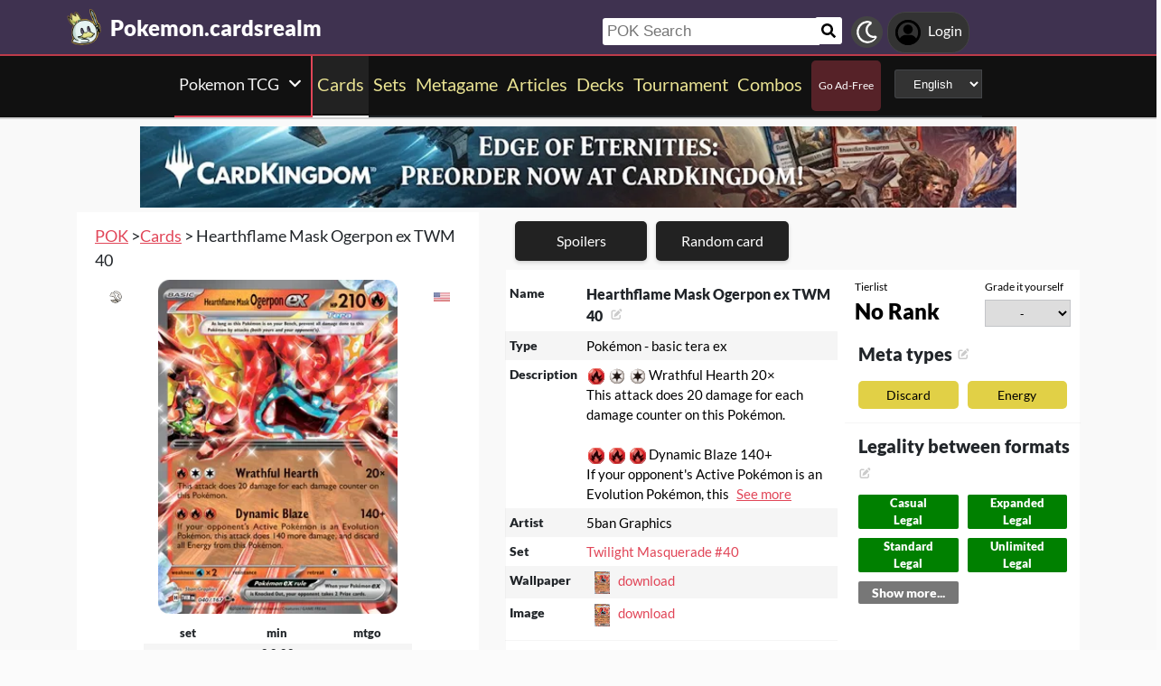

--- FILE ---
content_type: text/html; charset=utf-8
request_url: https://pokemon.cardsrealm.com/en-ie/card/hearthflame-mask-ogerpon-ex-twm-40
body_size: 20203
content:
<!DOCTYPE html><html lang="en-ie"><head> <link rel="stylesheet" type="text/css" id="style_night_view" href="https://cdn.cardsrealm.com/css/night_view.css?1293" disabled="disable"><script>
 var language_locale = "en-ie";
 function readCookie(name) {
 var nameEQ = encodeURIComponent(name) + "=";
 var ca = document.cookie.split(';');
 for (var i = 0; i < ca.length; i++) {
 var c = ca[i];
 while (c.charAt(0) === ' ')
 c = c.substring(1, c.length);
 if (c.indexOf(nameEQ) === 0)
 return decodeURIComponent(c.substring(nameEQ.length, c.length));
 }
 return null;
 }
 
 if (parseInt(readCookie("user_night_view")) == 1){
 document.getElementById("style_night_view").removeAttribute("disabled");
 }
 
 if (readCookie("emailUser")){
 if (readCookie("emailUser").length > 3){
 window.ezoicIdentity = window.ezoicIdentity || {};
 window.ezoicIdentity.queue = window.ezoicIdentity.queue || [];
 window.ezoicIdentity.queue.push(function(){
 window.ezoicIdentity.setIdentity({
 email: readCookie("emailUser")
 });
 });
 }
 }
</script><script id="cookie_js" src="https://cdn.cardsrealm.com/js/cookies-v3.min.js?1293" data-domain=".cardsrealm.com" defer></script><script src="https://cdn.cardsrealm.com/js/jquery-3.6.1.min.js" defer ></script><script src="https://cdn.cardsrealm.com/js/dict_language_en.js?31" defer></script><script id="javascript_basic" src="https://cdn.cardsrealm.com/js/basics-v4.min.js?1293" data-locale="en" data-currency="EUR" data-language_locale="en-ie" defer></script><script src="https://cdn.cardsrealm.com/js/cardView.min.js?1293" defer></script> <meta charset="utf-8"><meta http-equiv="Content-Type" content="text/html; charset=utf-8" /><meta name="category" content="Pokemon TCG"><meta name="viewport" content="width=device-width, initial-scale=1"><meta name="robots" content="INDEX,FOLLOW"><meta name="outreachkart-site-verification" content="rSdkmGNTPOlR0eRijEqYWpnNEcYD7aGcWzADaVmAKm4" ><link rel="preconnect" href="https://cdn.cardsrealm.com"><meta name="google-site-verification" content="Pkel3UiCYgPL0Fz1HcFwP5pXq4mMBV91wfSMspqqWU4" /><meta name="google-site-verification" content="Y4CbXS1ZlnFsgSxTXifBKYxj38f-7HQSkvvPX_ynqOs" /><meta name="facebook-domain-verification" content="dppmqs5vf33r7jqvtj81gqo9j1gv2l" /><meta property="fb:app_id" content="233619160315719"><meta property="fb:pages" content="388434451628919" /><meta name="theme-color" content="#3f3250"/><link rel="apple-touch-icon" href="https://cdn.cardsrealm.com/images/KING_2.png"><link rel="alternate" type="application/rss+xml" href="https://pokemon.cardsrealm.com/en-ie/en/feed.rss" title="Articles RSS Feed">  <link rel="alternate" type="application/rss+xml" href="https://pokemon.cardsrealm.com/en-ie/decks/feed.rss" title="Decks RSS Feed">   <link rel="alternate" type="application/rss+xml" href="https://pokemon.cardsrealm.com/en-ie/combo-infinite/feed.rss" title="Combos RSS Feed">   <link rel="alternate" type="application/rss+xml" href="https://pokemon.cardsrealm.com/en-ie/card/feed.rss" title="Card RSS Feed">  <link rel="shortcut icon" type="image/png" href="https://cdn.cardsrealm.com/images/favicon2.png"><link rel="manifest" href="/manifest.json?3"> <style> tr:nth-child(even){background:#6661;}.float_header{position:fixed;width:100%;z-index:10000;top:0;left:0;}.website_stripe_top>a{text-decoration:underline!important;}.edit_button>img{height:12px;opacity:0.2;margin-left:5px;margin-bottom:7px;margin-top:0;cursor:pointer;}.border_color_1{border-color:#3f3250!important;}.border_color_2{border-color:#c1b026!important;}.border_color_3{border-color:#e14658!important;}.color_1{color:#3f3250!important;}.color_2{color:#c1b026!important;}.color_3{color:#e14658!important;}.color_4{color:#111!important;}.color_5{color:#dfc33e!important;}.color_background_1{background:#3f3250!important;}.color_background_2{background:#c1b026!important;}.color_background_3{background:#e14658!important;}.color_background_4{background:#111!important;}.color_background_5{background:#dfc33e!important;}.hide{display:none!important;}.ezmob-footer,.ezmob-footer-desktop{border-top:none!important}.article_call_to_action{color:#e14658!important;margin:0;margin-left:10px;font-weight:800;font-size:16px;margin-bottom:5px;margin-top:5px;text-align:left;}.reportline{display:none!important;}.mediaIcon{width:25px;height:25px;margin:3px;opacity:0.4;}#night_mode_img_header{width:35px;cursor:pointer;display:inline;margin-left:10px;height:35px;filter:invert(1);background:#bbb;padding:5px;border-radius:50%;}.mediaLink{margin:8px;display:inline-block;text-align:center;line-height:40px;}.website_stripe_top{font-weight:400;text-align:left;margin:3px;margin-left:10px;font-size:16px;}#header_menu_games_button_close{background:none;border:none;}#header_navbar{z-index:200000;}#menu_side_bar{background:#111;position:fixed;height:100%;z-index:10000000000;padding:5px;top:0;padding-top:50px;border-right:2px solid#e14658;}#menu_side_bar > a{text-align:center;font-size:22px;display:block;margin:5px;margin-top:15px;}.menu_side_bar_img{width:40px;height:40px;display:inline;filter:grayscale(1) invert(1);background:#ccc;padding:5px;border-radius:20px;border:1px solid #ccc;}.menu_side_bar_p{text-transform:uppercase;color:white;font-size:10px;margin:0;}.views{position:absolute;right:0px;top:8px;font-size:12px;color:white;background-color:#ca9ed4;min-width:15px;height:15px;border-radius:2px;line-height:15px;text-align:center;z-index:2000;display:none;}#bellDIV{display:inline-block;cursor:pointer;position:relative;}.profile_header_p{display:inline;max-width:80px;white-space:nowrap;overflow:hidden;text-overflow:ellipsis;margin-left:7px;margin-right:0;margin-bottom:0;color:white;}.profile_header_img{width:30px;height:30px;border-radius:10px;}.profile_header_div{border:1px solid #444;background:#333;padding:7px;margin-left:5px;margin-right:5px;border-radius:20px;display:inline-block;}.google-base,.google-comments,.google-base-2,.google-base-3{width:100%;min-height:250px;text-align:center;}.sets_img{background:#eee;border-radius:2px;}.informationUser{z-index:0;padding:10px;padding-left:20px;padding-right:20px;width:100%;background:white;z-index:200000;margin-bottom:5px;border-radius:3px;}.only_cell{display:none;}body,html{font-family:Lato,Roboto,Helvetica,Arial,sans-serif;height:auto;min-height:100%;margin:0!important;overflow-x:hidden;padding:0!important;position:relative;font-size:1rem;line-height:1.5;color:#212529;text-align:left;background:#eee3}.header{height:40px;padding:6px;z-index:99999!important}a{color:#e14658;text-decoration:none!important}*,::after,::before{box-sizing:border-box}img{vertical-align:middle;border-style:none}.container{width:100%;padding-right:15px;padding-left:15px;margin-right:auto;margin-left:auto}h1,h2,h3,h4,h5,h6{margin-top:0;margin-bottom:.5rem}p{margin-top:0;margin-bottom:1rem}@media (min-width:576px){.container{max-width:540px}.col-sm-1{flex:0 0 8.333333%;max-width:8.333333%}.col-sm-2{flex:0 0 16.666667%;max-width:16.666667%}.col-sm-3{flex:0 0 25%;max-width:25%}.col-sm-4{flex:0 0 33.333333%;max-width:33.333333%}.col-sm-5{flex:0 0 41.666667%;max-width:41.666667%}.col-sm-6{flex:0 0 50%;max-width:50%}.col-sm-7{flex:0 0 58.333333%;max-width:58.333333%}.col-sm-8{flex:0 0 66.666667%;max-width:66.666667%}.col-sm-9{flex:0 0 75%;max-width:75%}.col-sm-10{flex:0 0 83.333333%;max-width:83.333333%}.col-sm-11{flex:0 0 91.666667%;max-width:91.666667%}.col-sm-12{flex:0 0 100%;max-width:100%}}@media (min-width:768px){.website_stripe_top{font-size:18px;}.navbar-nav{display:flex;flex-direction:row;flex-wrap:wrap}.navbar-header_home{display:grid;grid-template-columns:250px auto;}.container{max-width:720px}}@media (min-width:992px){.container{max-width:960px}}@media (min-width:1200px){.container{max-width:1140px}}@media (min-width:1400px){.container{max-width:1320px}.container-fluid{max-width:1290px!important;}}@media (min-width:1600px){.container{max-width:1400px}.container-fluid{max-width:1400px!important;}}.container-fluid{width:100%;padding-right:15px;padding-left:15px;margin-right:auto;margin-left:auto}.row{display:flex;flex-wrap:wrap;margin-right:-15px;margin-left:-15px}.col-sm-1,.col-sm-10,.col-sm-11,.col-sm-12,.col-sm-2,.col-sm-3,.col-sm-4,.col-sm-5,.col-sm-6,.col-sm-7,.col-sm-8,.col-sm-9{position:relative;width:100%;padding-right:15px;padding-left:15px}.navbar>.container,.navbar>.container-fluid{display:flex;flex-wrap:wrap;align-items:center;justify-content:space-between}.navbar-nav{padding-left:0;margin-bottom:0;list-style:none}.navbar-nav{padding-right:0;padding-left:0}.navbar-nav{position:static;float:none}.navbar-text{display:inline-block;padding-top:.5rem;padding-bottom:.5rem}@media (max-width:575.98px){.profile_header_p{display:none;}#searchNickName{transition:0.5s ease-out;width:80px!important;width:calc(100% - 200px)!important;margin-left:5px!important;}}@media (min-width:576px){.navbar-nav{flex-direction:row}.navbar-nav{padding-right:.5rem;padding-left:.5rem}}@media (min-width:768px){.navbar-nav{flex-direction:row}.navbar-nav{padding-right:.5rem;padding-left:.5rem}}@media (min-width:992px){.navbar-nav{flex-direction:row}.navbar-nav{padding-right:.5rem;padding-left:.5rem}}@media (min-width:1200px){.navbar-nav{flex-direction:row}.navbar-nav{padding-right:.5rem;padding-left:.5rem}}.navbar-nav{flex-direction:row}.navbar-nav{padding-right:.5rem;padding-left:.5rem}.fa-bell{width:20px;height:20px;color:white;display:inline-block;filter:invert(100%);margin-right:0!important;}.navbar-nav:first-child li{margin-left:auto}.navbar-nav:last-child li{margin-right:auto}.headerIMG{width:25px!important;height:25px!important}.nav>li>a{padding-left:10px;position:relative;display:block;padding:10px 10px}.navbar{margin-bottom:10px}.navbar-nav>li>a{padding-top:10px;padding-bottom:10px;line-height:22px}.navbar-nav{flex-direction:row}.navbar-nav>li>a{color:#f5f5f5!important;}.pHeader{font-size:20px;color:#eae393!important;margin-bottom:0;padding-bottom:10px;padding-top:10px;}#searchCard:hover,#searchIcon:hover{background:#c0b3a0}#searchCard,#searchIcon{display:inline-block;padding:7px;background:#fff;width:30px;height:30px;border:none;cursor:pointer;margin:0;margin-left:-2px;margin-bottom:3px;border-radius:3px}#searchNickName:focus{border:3px #f9b500 solid}#searchNickName{transition:0.2s ease-out;padding-top:4px;height:30px;color:#333;margin-bottom:10px;width:240px;padding:5px;margin-top:10px;font-size:17px;border:none;border-top-left-radius:3px;border-bottom-left-radius:3px;margin-left:0;border:none;margin-left:-2px;margin-right:-3px;}.container-fluid{width:100%;margin-left:-15px;min-height:60px;max-width:1178px;margin:auto}.a_headerCARDSREALM{display:inline-block;text-align:left;padding:0;margin:0;margin-left:5px;margin-bottom:0;margin-top:10px;line-height:initial}.p_headerCARDSREALM{font-size:24px;color:#fff;display:inline-block;padding:0;margin:0;font-weight:800;line-height:initial}#game_select,#language_selector_header{display:inline-block;margin:0;background:#333;color:#fff;margin-top:15px;margin-bottom:15px;width:auto;padding:5px;height:32px;border-top-left-radius:3px;border-bottom-left-radius:3px;margin-left:10px;}.headerCARDSREALM{height:40px;display:inline!important;margin-top:-5px}.containerMain{position:relative}#notifyHeader,#seeMore{font-size:14px;font-weight:800;color:#495c70!important}.header_navbar_div{border-bottom:2px solid#e14658;background:#3f3250!important;}.header_nav_search{padding-left:5px;text-align:left;float:right;width:550px;max-width:100%;padding-top:10px}.navbar-brand{font-size:30px}.navbar-default{border:none;border-radius:0!important;background:#111!important;background-color:#3f3250!important;border-color:#412e54!important;box-shadow:0 2px 0 0 rgba(0,0,0,.16),0 0 0 0 rgba(0,0,0,.08);padding:0;margin-bottom:0}@media (max-width:768px){.margin-10{margin-top:-10px;}#header_menu_games_button{margin-top:-5px;}#profile_header_p{display:none;}#profile_header_div{margin:5px;padding:5px;}.navbar-header{display:block!important;}.header_nav_search{padding-top:0;}#header_navbar{position:fixed;width:100%}#header_navbar_space{height:95px}.col-sm-1,.col-sm-10,.col-sm-11,.col-sm-12,.col-sm-2,.col-sm-3,.col-sm-4,.col-sm-5,.col-sm-6,.col-sm-7,.col-sm-8,.col-sm-9,.col-sm-auto{flex:none;max-width:none}.container-fluid{padding-right:0;padding-left:15px;padding-right:15px;min-height:0;position:relative}#toggle{display:block!important;top:0px!important;right:15px!important}.a_headerCARDSREALM{margin-top:0}.p_headerCARDSREALM{display:inline;margin-left:10px;font-size:20px}#main_seller{margin-top:10px;padding:0}.not_cell_important{display:none!important;}#navbar_menu,.not_cell{display:none}.only_cell{display:inherit!important}.li_header{width:80%!important}.nav>li{width:100%;display:inline-block}.navbar-nav{display:grid;grid-template-columns:50% 50%;margin:0;text-align:left;width:100%!important}.max-width{margin-left:-15px!important;width:calc(100% + 30px);border-radius:0}.max-75{max-width:100%}.mediaLink{margin:5px}.longword{margin:0;font-size:14px}}.navbar-nav>li>a{padding-left:5px;padding-right:5px;text-align:center;min-height:calc(100% - 2px)!important}#div_to_50{display:none}.deck-info{margin-top:-40px}.navbar-header{margin-top:0;padding:0;width:100%;}.navbar-header_home{margin-top:0;padding:0;width:100%;}.navbar-nav{width:auto;width:max-content;width:fit-content;margin:auto;}.home_games{display:inline-flex;width:auto!important;text-align:center}.headerIMG{margin-right:10px;display:block;margin:auto;width:25px!important;height:25px!important}.active>a>p{display:block!important}.card_legal{max-width:50%;display:inline-block;background:#322340;color:#fff;text-transform:uppercase;padding:5px;border-radius:3px;margin-bottom:2px;font-size:9px!important;cursor:pointer;}.cardsImage{margin:0;min-height:150px;padding:0;display:inline-block;width:200px;border-radius:8px;cursor:pointer;max-width:100%;margin-right:2px;margin-bottom:2px}@media (max-width:768px){.margin-10>a{margin:1px;}.max-15{width:calc(100% + 30px)!important;margin-left:-15px!important}.card_div{width:calc(100% + 40px);margin-left:-20px}}.header{background-color:#fff}.little_icons{width:18px;display:inline-block;margin-left:2px;float:right;max-height:22px;margin-top:5px}html{-webkit-overflow-scrolling:touch;overflow-x:hidden;overflow-y:scroll;}input{padding:5px;font-size:16px;padding-left:5px;border-style:solid;border-width:1px;border-color:rgba(115,123,137,.25)}select{border-style:solid;border-width:1px;border-color:rgba(115,123,137,.25)}.card_div{padding:10px;background:#fff;background-color:#fff;}.fa,.fas,.far{min-width:10px;width:30px;margin-right:5px;margin-left:5px;max-height:30px;}.main_see_more{color:#ddd;font-size:9px;float:right;margin-right:5px;line-height:20px}.bottom_see_more{font-size:9px;text-align:right;margin-right:5px;display:block;}.main_spoilers_img{width:120px;min-height:100px;border-radius:5px}.main_spoilers_div{text-align:center;display:inline-block;width:120px;margin:5px}.main_spoiler_h{text-transform:uppercase;font-size:18px;padding-left:10px;padding-top:8px;font-weight:800;margin:0;padding-bottom:5px;background:#c1b026!important;color:#333!important;border-top-left-radius:5px;border-top-right-radius:5px}.main_spoiler{padding:5px;margin-bottom:5px}.main_title_division{letter-spacing:-0.5px;transform:skewX(-10deg);color:#322340;font-weight:800;margin:0;text-transform:uppercase;padding:10px;font-size:18px;padding-top:5px;padding-bottom:5px;border-bottom-width:1px;border-top-left-radius:2px;border-top-right-radius:2px;margin-left:5px;}.most_cards{display:inline-block;max-width:45%;}.social-share{padding:4px;border-radius:2px;display:inline-block;margin-right:15px}.social-share-icon{width:20px;object-fit:contain;height:20px;filter:invert(1)}.navbar-nav > li:hover{border-bottom:2px solid white;}.navbar-nav>li{border-bottom:2px solid;}.active{border-color:white!important;}     .only_magic_game { display: none!important; }  .newsletter_wrapper > p{color:white;margin-bottom:15px;}.newsletter_footer_send > span,.newsletter_send > span{margin:auto;font-size:15px;color:white;}footer{padding:10px;padding-top:80px;}.newsletter_wrapper{border-radius:8px;padding:10px 0 10px 0;max-width:700px;margin:auto auto 70px auto;text-align:center;color:#fff;min-height:250px;display:flex;flex-direction:column;align-items:center;justify-content:center;gap:16px;}.newsletter_wrapper > label{display:block;font-size:24px;font-weight:bold;color:#fff;}.newsletter_form{display:flex;align-items:center;gap:0;}.newsletter_input{width:400px;padding:12px;border:none;border-radius:25px;outline:none;max-width:100%;}.newsletter_send{padding:12px 20px;border:none;border-radius:25px;background-color:#fff;color:#000;font-weight:bold;cursor:pointer;display:grid;grid-template-columns:100px 30px;}@media (max-width:768px){.newsletter_wrapper{flex-direction:column;align-items:center;justify-content:center;height:auto;text-align:center;padding:20px;}.newsletter_wrapper > label{width:100%;}.newsletter_form{flex-direction:column;width:80%;gap:10px;}}.newsletter_footer_wrapper{display:flex;flex-direction:row;align-items:center;justify-content:space-between;position:relative;width:80%;height:180px;margin:40px auto -80px auto;padding:0 40px;border-radius:10px;max-width:1100px;}.newsletter_footer_wrapper > label{font-size:28px;font-weight:800;color:#fff;width:60%;padding:10px;}.newsletter_footer_send > img,.newsletter_send > img{filter:invert(1);}.newsletter_footer_send{color:#3f3250;padding:8px 16px;cursor:pointer;display:grid;grid-template-columns:100px 30px;}.newsletter_footer_form{display:flex;gap:10px;}.newsletter_footer_input{width:350px;padding:10px;border:2px solid #ccc;text-align:left;}@media (max-width:768px){.newsletter_footer_wrapper{flex-direction:column;align-items:center;justify-content:center;height:auto;text-align:center;padding:20px;width:100%;}.newsletter_footer_wrapper > label{width:100%;margin-bottom:20px;}.newsletter_footer_form{flex-direction:column;width:100%;gap:10px;}.newsletter_footer_input,.newsletter_footer_send{width:100%;display:flex;justify-content:center;align-items:center;}} </style> <link rel="preload" as="style" type="text/css" href="https://cdn.cardsrealm.com/css/styles.css?859" onload="this.onload=null;this.rel='stylesheet'"><noscript><link rel="stylesheet" href="https://cdn.cardsrealm.com/css/styles.css?859"></noscript><link rel="preload" as="style" type="text/css" media="screen and (max-width: 768px)" href="https://cdn.cardsrealm.com/css/styles-max-768.css?859" onload="this.onload=null;this.rel='stylesheet'"><noscript><link rel="stylesheet" href="https://cdn.cardsrealm.com/css/styles-max-768.css?859"></noscript> <title>Hearthflame Mask Ogerpon ex TWM 40  | Pokemon TCG POK Cards</title><meta property="og:locale" content="en-ie">    <!--None!--><link rel="alternate" type="text/html" hreflang="en" href="https://pokemon.cardsrealm.com/en-us/card/hearthflame-mask-ogerpon-ex-twm-40" />  <link rel="alternate" hreflang="x-default" href="https://pokemon.cardsrealm.com/en-us/card/hearthflame-mask-ogerpon-ex-twm-40" />   <link rel="alternate" type="text/html" hreflang="en-us" href="https://pokemon.cardsrealm.com/en-us/card/hearthflame-mask-ogerpon-ex-twm-40" />   <!--None!--><link rel="alternate" type="text/html" hreflang="ar" href="https://pokemon.cardsrealm.com/ar-eg/card/hearthflame-mask-ogerpon-ex-twm-40" />   <link rel="alternate" type="text/html" hreflang="ar-eg" href="https://pokemon.cardsrealm.com/ar-eg/card/hearthflame-mask-ogerpon-ex-twm-40" />   <link rel="alternate" type="text/html" hreflang="ar-ma" href="https://pokemon.cardsrealm.com/ar-ma/card/hearthflame-mask-ogerpon-ex-twm-40" />   <link rel="alternate" type="text/html" hreflang="ar-sa" href="https://pokemon.cardsrealm.com/ar-sa/card/hearthflame-mask-ogerpon-ex-twm-40" />   <!--None!--><link rel="alternate" type="text/html" hreflang="ca" href="https://pokemon.cardsrealm.com/ca-es/card/hearthflame-mask-ogerpon-ex-twm-40" />   <link rel="alternate" type="text/html" hreflang="ca-es" href="https://pokemon.cardsrealm.com/ca-es/card/hearthflame-mask-ogerpon-ex-twm-40" />   <!--None!--><link rel="alternate" type="text/html" hreflang="zh" href="https://pokemon.cardsrealm.com/zh-hk/card/hearthflame-mask-ogerpon-ex-twm-40" />   <link rel="alternate" type="text/html" hreflang="zh-hk" href="https://pokemon.cardsrealm.com/zh-hk/card/hearthflame-mask-ogerpon-ex-twm-40" />   <link rel="alternate" type="text/html" hreflang="zh-mo" href="https://pokemon.cardsrealm.com/zh-mo/card/hearthflame-mask-ogerpon-ex-twm-40" />   <link rel="alternate" type="text/html" hreflang="zh-cn" href="https://pokemon.cardsrealm.com/zh-cn/card/hearthflame-mask-ogerpon-ex-twm-40" />   <link rel="alternate" type="text/html" hreflang="zh-sg" href="https://pokemon.cardsrealm.com/zh-sg/card/hearthflame-mask-ogerpon-ex-twm-40" />   <link rel="alternate" type="text/html" hreflang="zh-tw" href="https://pokemon.cardsrealm.com/zh-tw/card/hearthflame-mask-ogerpon-ex-twm-40" />   <!--None!--><link rel="alternate" type="text/html" hreflang="nl" href="https://pokemon.cardsrealm.com/nl-nl/card/hearthflame-mask-ogerpon-ex-twm-40" />   <link rel="alternate" type="text/html" hreflang="nl-nl" href="https://pokemon.cardsrealm.com/nl-nl/card/hearthflame-mask-ogerpon-ex-twm-40" />   <link rel="alternate" type="text/html" hreflang="en-au" href="https://pokemon.cardsrealm.com/en-au/card/hearthflame-mask-ogerpon-ex-twm-40" />   <link rel="alternate" type="text/html" hreflang="en-bz" href="https://pokemon.cardsrealm.com/en-bz/card/hearthflame-mask-ogerpon-ex-twm-40" />   <link rel="alternate" type="text/html" hreflang="en-ca" href="https://pokemon.cardsrealm.com/en-ca/card/hearthflame-mask-ogerpon-ex-twm-40" />   <link rel="alternate" type="text/html" hreflang="en-ie" href="https://pokemon.cardsrealm.com/en-ie/card/hearthflame-mask-ogerpon-ex-twm-40" />   <link rel="alternate" type="text/html" hreflang="en-jm" href="https://pokemon.cardsrealm.com/en-jm/card/hearthflame-mask-ogerpon-ex-twm-40" />   <link rel="alternate" type="text/html" hreflang="en-nz" href="https://pokemon.cardsrealm.com/en-nz/card/hearthflame-mask-ogerpon-ex-twm-40" />   <link rel="alternate" type="text/html" hreflang="en-ph" href="https://pokemon.cardsrealm.com/en-ph/card/hearthflame-mask-ogerpon-ex-twm-40" />   <link rel="alternate" type="text/html" hreflang="en-za" href="https://pokemon.cardsrealm.com/en-za/card/hearthflame-mask-ogerpon-ex-twm-40" />   <link rel="alternate" type="text/html" hreflang="en-tt" href="https://pokemon.cardsrealm.com/en-tt/card/hearthflame-mask-ogerpon-ex-twm-40" />   <link rel="alternate" type="text/html" hreflang="en-gb" href="https://pokemon.cardsrealm.com/en-gb/card/hearthflame-mask-ogerpon-ex-twm-40" />   <link rel="alternate" type="text/html" hreflang="en-zw" href="https://pokemon.cardsrealm.com/en-zw/card/hearthflame-mask-ogerpon-ex-twm-40" />   <!--None!--><link rel="alternate" type="text/html" hreflang="fr" href="https://pokemon.cardsrealm.com/fr-be/card/hearthflame-mask-ogerpon-ex-twm-40" />   <link rel="alternate" type="text/html" hreflang="fr-be" href="https://pokemon.cardsrealm.com/fr-be/card/hearthflame-mask-ogerpon-ex-twm-40" />   <link rel="alternate" type="text/html" hreflang="fr-ca" href="https://pokemon.cardsrealm.com/fr-ca/card/hearthflame-mask-ogerpon-ex-twm-40" />   <link rel="alternate" type="text/html" hreflang="fr-fr" href="https://pokemon.cardsrealm.com/fr-fr/card/hearthflame-mask-ogerpon-ex-twm-40" />   <link rel="alternate" type="text/html" hreflang="fr-lu" href="https://pokemon.cardsrealm.com/fr-lu/card/hearthflame-mask-ogerpon-ex-twm-40" />   <link rel="alternate" type="text/html" hreflang="fr-mc" href="https://pokemon.cardsrealm.com/fr-mc/card/hearthflame-mask-ogerpon-ex-twm-40" />   <link rel="alternate" type="text/html" hreflang="fr-ch" href="https://pokemon.cardsrealm.com/fr-ch/card/hearthflame-mask-ogerpon-ex-twm-40" />   <!--None!--><link rel="alternate" type="text/html" hreflang="de" href="https://pokemon.cardsrealm.com/de-at/card/hearthflame-mask-ogerpon-ex-twm-40" />   <link rel="alternate" type="text/html" hreflang="de-at" href="https://pokemon.cardsrealm.com/de-at/card/hearthflame-mask-ogerpon-ex-twm-40" />   <link rel="alternate" type="text/html" hreflang="de-de" href="https://pokemon.cardsrealm.com/de-de/card/hearthflame-mask-ogerpon-ex-twm-40" />   <link rel="alternate" type="text/html" hreflang="de-li" href="https://pokemon.cardsrealm.com/de-li/card/hearthflame-mask-ogerpon-ex-twm-40" />   <link rel="alternate" type="text/html" hreflang="de-lu" href="https://pokemon.cardsrealm.com/de-lu/card/hearthflame-mask-ogerpon-ex-twm-40" />   <link rel="alternate" type="text/html" hreflang="de-ch" href="https://pokemon.cardsrealm.com/de-ch/card/hearthflame-mask-ogerpon-ex-twm-40" />   <!--None!--><link rel="alternate" type="text/html" hreflang="it" href="https://pokemon.cardsrealm.com/it-it/card/hearthflame-mask-ogerpon-ex-twm-40" />   <link rel="alternate" type="text/html" hreflang="it-it" href="https://pokemon.cardsrealm.com/it-it/card/hearthflame-mask-ogerpon-ex-twm-40" />   <link rel="alternate" type="text/html" hreflang="it-ch" href="https://pokemon.cardsrealm.com/it-ch/card/hearthflame-mask-ogerpon-ex-twm-40" />   <!--None!--><link rel="alternate" type="text/html" hreflang="ja" href="https://pokemon.cardsrealm.com/ja-jp/card/hearthflame-mask-ogerpon-ex-twm-40" />   <link rel="alternate" type="text/html" hreflang="ja-jp" href="https://pokemon.cardsrealm.com/ja-jp/card/hearthflame-mask-ogerpon-ex-twm-40" />   <!--None!--><link rel="alternate" type="text/html" hreflang="ko" href="https://pokemon.cardsrealm.com/ko-kr/card/hearthflame-mask-ogerpon-ex-twm-40" />   <link rel="alternate" type="text/html" hreflang="ko-kr" href="https://pokemon.cardsrealm.com/ko-kr/card/hearthflame-mask-ogerpon-ex-twm-40" />   <!--None!--><link rel="alternate" type="text/html" hreflang="pt" href="https://pokemon.cardsrealm.com/pt-br/card/hearthflame-mask-ogerpon-ex-twm-40" />   <link rel="alternate" type="text/html" hreflang="pt-br" href="https://pokemon.cardsrealm.com/pt-br/card/hearthflame-mask-ogerpon-ex-twm-40" />   <link rel="alternate" type="text/html" hreflang="pt-pt" href="https://pokemon.cardsrealm.com/pt-pt/card/hearthflame-mask-ogerpon-ex-twm-40" />   <!--None!--><link rel="alternate" type="text/html" hreflang="ru" href="https://pokemon.cardsrealm.com/ru-ru/card/hearthflame-mask-ogerpon-ex-twm-40" />   <link rel="alternate" type="text/html" hreflang="ru-ru" href="https://pokemon.cardsrealm.com/ru-ru/card/hearthflame-mask-ogerpon-ex-twm-40" />   <!--None!--><link rel="alternate" type="text/html" hreflang="es" href="https://pokemon.cardsrealm.com/es-ar/card/hearthflame-mask-ogerpon-ex-twm-40" />   <link rel="alternate" type="text/html" hreflang="es-ar" href="https://pokemon.cardsrealm.com/es-ar/card/hearthflame-mask-ogerpon-ex-twm-40" />   <link rel="alternate" type="text/html" hreflang="es-bo" href="https://pokemon.cardsrealm.com/es-bo/card/hearthflame-mask-ogerpon-ex-twm-40" />   <link rel="alternate" type="text/html" hreflang="es-es" href="https://pokemon.cardsrealm.com/es-es/card/hearthflame-mask-ogerpon-ex-twm-40" />   <link rel="alternate" type="text/html" hreflang="es-cl" href="https://pokemon.cardsrealm.com/es-cl/card/hearthflame-mask-ogerpon-ex-twm-40" />   <link rel="alternate" type="text/html" hreflang="es-co" href="https://pokemon.cardsrealm.com/es-co/card/hearthflame-mask-ogerpon-ex-twm-40" />   <link rel="alternate" type="text/html" hreflang="es-cr" href="https://pokemon.cardsrealm.com/es-cr/card/hearthflame-mask-ogerpon-ex-twm-40" />   <link rel="alternate" type="text/html" hreflang="es-do" href="https://pokemon.cardsrealm.com/es-do/card/hearthflame-mask-ogerpon-ex-twm-40" />   <link rel="alternate" type="text/html" hreflang="es-ec" href="https://pokemon.cardsrealm.com/es-ec/card/hearthflame-mask-ogerpon-ex-twm-40" />   <link rel="alternate" type="text/html" hreflang="es-sv" href="https://pokemon.cardsrealm.com/es-sv/card/hearthflame-mask-ogerpon-ex-twm-40" />   <link rel="alternate" type="text/html" hreflang="es-gt" href="https://pokemon.cardsrealm.com/es-gt/card/hearthflame-mask-ogerpon-ex-twm-40" />   <link rel="alternate" type="text/html" hreflang="es-hn" href="https://pokemon.cardsrealm.com/es-hn/card/hearthflame-mask-ogerpon-ex-twm-40" />   <link rel="alternate" type="text/html" hreflang="es-mx" href="https://pokemon.cardsrealm.com/es-mx/card/hearthflame-mask-ogerpon-ex-twm-40" />   <link rel="alternate" type="text/html" hreflang="es-ni" href="https://pokemon.cardsrealm.com/es-ni/card/hearthflame-mask-ogerpon-ex-twm-40" />   <link rel="alternate" type="text/html" hreflang="es-pa" href="https://pokemon.cardsrealm.com/es-pa/card/hearthflame-mask-ogerpon-ex-twm-40" />   <link rel="alternate" type="text/html" hreflang="es-py" href="https://pokemon.cardsrealm.com/es-py/card/hearthflame-mask-ogerpon-ex-twm-40" />   <link rel="alternate" type="text/html" hreflang="es-pe" href="https://pokemon.cardsrealm.com/es-pe/card/hearthflame-mask-ogerpon-ex-twm-40" />   <link rel="alternate" type="text/html" hreflang="es-pr" href="https://pokemon.cardsrealm.com/es-pr/card/hearthflame-mask-ogerpon-ex-twm-40" />   <link rel="alternate" type="text/html" hreflang="es-uy" href="https://pokemon.cardsrealm.com/es-uy/card/hearthflame-mask-ogerpon-ex-twm-40" />   <link rel="alternate" type="text/html" hreflang="es-ve" href="https://pokemon.cardsrealm.com/es-ve/card/hearthflame-mask-ogerpon-ex-twm-40" />   <!--None!--><link rel="alternate" type="text/html" hreflang="sv" href="https://pokemon.cardsrealm.com/sv-fi/card/hearthflame-mask-ogerpon-ex-twm-40" />   <link rel="alternate" type="text/html" hreflang="sv-fi" href="https://pokemon.cardsrealm.com/sv-fi/card/hearthflame-mask-ogerpon-ex-twm-40" />   <link rel="alternate" type="text/html" hreflang="sv-se" href="https://pokemon.cardsrealm.com/sv-se/card/hearthflame-mask-ogerpon-ex-twm-40" />  <link rel="preload" href="https://cdn.cardsrealm.com/images/cartas/sv6-twilight-masquerade/EN/med/hearthflame-mask-ogerpon-ex-twm-40-40.png?2785?&width=250"><link rel="preload" href="?&width=250"><meta name="description" content='Hearthflame Mask Ogerpon ex TWM 40. Pokémon - basic tera ex. {pok-fire} {pok-colorless} {pok-colorless} Wrathful Hearth 20× 
This attack does 20 damage for each damage counter on this Pokémon.

{pok-fire} {pok-fire} {pok-fire} Dynamic Blaze 140+ 
If your opponent&#39;s Active Pokémon is an Evolution Pokémon, this attack does 140 more damage, and discard all Energy from this Pokémon.

Weakness 
{pok-water} ×2
Retreat 
{pok-colorless}Rules
As long as this Pokémon is on your Bench, prevent all damage done to this Pokémon by attacks (both yours and your opponent&#39;s).
Pokémon ex rule: When your Pokémon ex is Knocked Out, your opponent takes 2 Prize cards.
Tera: As long as this Pokémon is on your Bench, prevent all damage done to this Pokémon by attacks (both yours and your opponent&#39;s).
 | Pokemon TCG POK'><meta name="keywords" content="Hearthflame,Mask,Ogerpon,ex,TWM,40, Hearthflame Mask Ogerpon ex TWM 40, Hearthflame Mask Ogerpon ex TWM 40 Pokemon TCG, pokemongo, pokemon go, sword and shield, games, pkm, pokemon tcg, online, decks, meta, playmat, card, Hearthflame Mask Ogerpon ex TWM 40 POK, rules, art, description, decks, Hearthflame Mask Ogerpon ex TWM 40,, Pokemon TCG, POK"><meta property="og:title" content=' Hearthflame Mask Ogerpon ex TWM 40 | Pokemon TCG POK Cards'><meta property="og:description" content="Hearthflame Mask Ogerpon ex TWM 40. Pokémon - basic tera ex. {pok-fire} {pok-colorless} {pok-colorless} Wrathful Hearth 20× 
This attack does 20 damage for each damage counter on this Pokémon.

{pok-fire} {pok-fire} {pok-fire} Dynamic Blaze 140+ 
If your opponent&#39;s Active Pokémon is an Evolution Pokémon, this attack does 140 more damage, and discard all Energy from this Pokémon.

Weakness 
{pok-water} ×2
Retreat 
{pok-colorless}Rules
As long as this Pokémon is on your Bench, prevent all damage done to this Pokémon by attacks (both yours and your opponent&#39;s).
Pokémon ex rule: When your Pokémon ex is Knocked Out, your opponent takes 2 Prize cards.
Tera: As long as this Pokémon is on your Bench, prevent all damage done to this Pokémon by attacks (both yours and your opponent&#39;s).
. Pokemon TCG POK" /><meta property="og:image" content="https://cdn.cardsrealm.com/images/cartas/sv6-twilight-masquerade/EN/crop-med/hearthflame-mask-ogerpon-ex-twm-40-40.jpeg?9640" /><meta property="og:type" content="product" /><meta property="og:url" content="https://pokemon.cardsrealm.com/en-ie/card/hearthflame-mask-ogerpon-ex-twm-40"><meta property="og:image:type" content="image/png"><meta property="og:image:width" content="400"><meta property="og:image:height" content="350"><link rel="canonical" href="https://pokemon.cardsrealm.com/en-ie/card/hearthflame-mask-ogerpon-ex-twm-40"> <style> .sort-arrow-down { width: 0;  height: 0;  border-left: 5px solid transparent; border-right: 5px solid transparent; display: inline-block!important; border-top: 10px solid #e18246; }.card_rules_div_div:nth-child(even),.top8_deck:nth-child(even){background: #6661;}.top8_deck{ display: grid;grid-template-columns: 25% 25% 25% 25%;text-align: center;}.top8_deck > p {margin: 0;} .meta_type_li { list-style-type: none;font-size: 14px;background: #e1d046;text-align: center;border-radius: 5px;margin: 5px;padding: 5px;}.meta_type_li > a {color: black!important;}  .font-big{font-size: 20px!important;}.card_names_h2{display: inline-block;font-size: 20px;margin-bottom: 5px;margin-left: 5px;}.card_info_button{max-width: 95%; cursor: pointer;border:1px solid #3f3250!important;color:#3f3250!important;background:#fff!important;font-size:13px;width:100%;font-weight:800;min-height:25px;margin-bottom:10px;margin-left: 2px;display:block;box-shadow:0 2px 5px 0 rgba(0,0,0,.16),0 2px 10px 0 rgba(0,0,0,.12);text-align:center;padding:2px;}.card_info_button:hover{color:#fff!important;background:#3f3250!important}.card_turn_around_img{z-index:100000000000000;position:absolute;border-radius:5px;width:35px;height:35px;object-position:50% 20%;object-fit:cover;cursor:pointer;background:#fff;padding:5px}.cardIMG_button_img{z-index:100000000000000;position:absolute;left:2px;bottom:65px;border-radius:50%;width:35px;height:35px;object-position:50% 20%;object-fit:cover;cursor:pointer}ul{margin-top: 5px;margin-bottom: 0;}.cardA{font-size: 15px!important;color: #e14658!important;}.card_edition_icon:hover,.card_language_icon:hover{background:#a9a9a9;background-color:#a9a9a9}tr,td{vertical-align: top; border-style: hidden;text-align: left;}#card_image_edition_div{display:grid;grid-template-columns:15% 70% 15%}.card_mana_div{position:absolute;top:5px;right:10px}.card_name_div{position:relative}.selling_quantity{display:inline-block;padding:0;margin:0;padding-left:10px;padding-right:10px;font-size:13px;margin-top:auto;margin-bottom:auto}#card_legality_div{padding: 0; display:grid;grid-template-columns:50% 50%}.card_legality_tour_name>a{color: white!important;}.card_legality_tour_name{color:white;list-style-type: none;font-size:13px; margin: 5px;text-align: center;border-radius: 2px;font-weight:800}.card_legality_situation_name{font-size:12px;margin:0;color:#fff}#card_legality_show_more{margin:5px;padding:2px;text-align:center;font-size:14px;font-weight:800;border-radius:2px}.selling_seller_name{font-size:13px;text-align:left}.selling_div{background:#fff;padding:5px;padding-left:10px;display:flex}.selling_seller_img{display:inline-block;width:30px;height:30px;border-radius:5px;margin-top:auto;background:#fff;margin-bottom:auto}.selling_price{display:inline-block;padding:0;margin:0;padding-left:10px;padding-right:10px;font-size:13px;margin-top:auto;margin-bottom:auto;overflow:initial}.card_in_cards_realm_div>a>p{margin:5px;font-weight:800}.card_in_cards_realm_p{font-weight:800;color:#000}.card_in_cards_realm_div>a:hover{background:#ccc}.card_in_cards_realm_div>a{display:grid;grid-template-columns:100px auto}.card_price_title_div{display:grid;grid-template-columns:33% 33% 33%;max-width:300px;margin:auto;text-align:center;height:10px;margin-top:15px}.card_name_text{font-size:18px;margin:0}.card_name_text_default{font-size:14px;font-weight:400}.card_price_history_td{font-size:13px;margin-right:15px}.card_rules_div_div{display:flex}.card_rules_div_div_datetime{font-size: 14px;margin-left: 5px;flex-basis:80px}.card_rules_div_div_text{flex-basis:100%;border-left:1px solid #ccc!important;margin-bottom:5px;padding-left:15px}#card_rules_div{border:1px solid #3f3250!important;padding:10px;background:#333;display:none;color:#bbb!important}.card_div_change_latin{float:left;width:100%;display:inherit;height:0;text-align:left}.card_button_change_latin:hover{background:#3f3250!important;color:#fff!important}.card_button_change_latin{padding:5px;border:1px solid #333;background:#fff;color:#3f3250!important;display:inline-block;margin:0;font-size:12px;border-radius:2px;cursor:pointer;margin-left:5px}#card_image_page{flex:80%;position:relative}#card_price_div{max-width:300px;text-align:center;margin:auto;margin-top:5px;margin-bottom:5px}.card_names{margin-bottom:10px;max-height:500px;overflow:auto;display: block;}.card_names>p{margin-bottom:0}.card_price_title_p,#card_edition_price,#card_min_price,#card_min_tix{width:100px;text-align:center;font-weight:800;max-width:33%;font-size:13px;padding: 2px;}.card_in_cards_realm_div{display:grid;grid-template-columns:50% 50%}#card_image_div{height:380px;width:265px;max-width: 100%; margin:auto;text-align:center;vertical-align:middle}#cardImage{object-fit: contain;height:380px;width:265px;max-width: 100%;margin:auto;text-align:center;display:block;border-radius:12px}.card_edition_icon,.card_language_icon{width:100%;display:inline-block;cursor:pointer;text-align:center;margin-bottom:5px}.card_editions{padding:10px;max-height:415px;overflow-y:auto}.selling_div_price_td{font-size: 14px;}.selling_div_price{font-size: 14px; display:inline-block;float:right;padding-right:10px;flex:auto;text-align:right;margin-top:auto;margin-bottom:auto}.selling_seller_img{display:inline-block;width:30px;height:30px;border-radius:5px;margin-top:auto;background:#fff;margin-bottom:auto}.little_icons{float:inherit;margin-top: 0;}.selling_price{display:inline-block;padding:0;margin:0;padding-left:10px;padding-right:10px;font-size:13px;margin-top:auto;margin-bottom:auto;overflow:initial}.card_price_main_title_division {font-size: 24px;text-align: center;}.card_price_main_div {display: grid; grid-template-columns: 40% 20% 40%}.card_article_div {grid-template-columns: 50% 50%;display: grid;} @media(min-width: 768px) { #card_div_15{margin-left: 15px;} #card_sinergy_section{border-right: 1px solid #6663;margin-right: 8px;}} @media (max-width: 768px){ #card_legality_div {grid-template-columns: 50% 50%!important;} .card_article_div {grid-template-columns: 100%;} table{overflow: visible;}.card_price_main_div {grid-template-columns: 100%}}  #div_grid, #div_grid_2 { display: grid; grid-template-columns: 25% 25% 25% 25%; }  @media(max-width: 768px) { #div_grid_2 { display: grid; grid-template-columns: 50% 50%; } }  tr > .longword { font-size: 15px; } #card_images_div { background: #333; } #card_images_div > div { position: relative; width: 250px; display: inline-block; max-width: calc(50% - 5px); } #card_images_div > div > .img-download { max-width: 100%; object-fit: contain; } #card_images_div > div > a > .fa-download { position: absolute; bottom: 30px; right: 30px; opacity: 0.9; padding: 5px; border-radius: 5px; background: white; width: 40px; }  .left { text-align: left; font-size: 13px!important; }  .selling_price { display: inline-block; padding: 0; margin: 0; padding-left: 10px; padding-right: 10px;font-size: 13px; margin-top: auto; margin-bottom: auto; overflow: initial; text-align: center; } .card_price_sellector { border: 1px solid #3333; width: 90%; margin: auto; background-color: #3f3250!important; cursor: pointer; color: white; text-align: center; font-weight: 800; padding: 3px; margin-bottom: 2px; font-size: 14px; display: block; border-radius: 2px; line-height: inherit; } .league_player_div_3:nth-child(even){ background: #33333309; } .league_player_div_3 > p { padding: 3px; margin: 0; white-space: nowrap; overflow: hidden; text-overflow: ellipsis; } .league_player_div_3:hover { background: #e1824633!important; color: black!important; }  .resource_type_image { width: 20px; margin-left: 5px; }  .resource_recommendation_button { cursor: pointer; }  .resource_recommendation { width: 20px; margin-left: 5px; }  .league_player_div_3 { display: grid; grid-template-columns: 125px auto 120px 150px;text-align: center; min-width: 700px; }  .card_article_a { display: grid; grid-template-columns: 60px auto; margin-bottom: 5px; margin-top: 5px; }  .card_article_a:hover { background: #6663; }  .card_article_img { width: 50px; height: 50px; object-fit: cover; }  .card_article_p { margin-bottom: 0; color: black; }  .card_price_sellector:hover { opacity: 1; }  .price_tr:nth-child(even){ background: #66666610; } .selling_div_price { padding: 5px; border: 1px solid #e14658; border-radius: 3px; text-align: center; background: white; } .selling_div_price:hover{ background: #e14658; color: white!important; }  .card_price_checkbox { width: 20px; height: 20px; }  .table_price { width: 100%; display: table; margin-left: 0; } .selling_promo { display: inline-block;  margin: auto; max-width: 25%; overflow: hidden; font-weight: 800; text-overflow: ellipsis; white-space: nowrap; color: #e14658!important; font-size: 12px; } .combo_search_div{padding:5px;margin-top:10px;}.card_search_plus_minus_div{text-align:left;margin-top:-5px;margin-bottom:5px;}.card_search_plus{background:green;}.card_search_minus{background:darkred;}.card_search_plus,.card_search_minus{display:inline-block;padding:5px;color:white;margin-right:5px;border-radius:3px;}.card_search_card_plus_button{margin:0;padding:5px;width:30px;height:30px;margin-top:5px;margin-left:5px;}.cards_search_div_type{display:inline-block;width:48%;}.cards_search_div_name{text-align:center;margin-top:8px;margin-bottom:5px;}.cards_search_div_color{display:inline-block;width:50px;}.combo_search_a{display:block;padding:10px;border-radius:2px;color:white!important;cursor:pointer;margin-bottom:2px;background:#222;box-shadow:0 2px 4px rgba(0,0,0,.16);}.combo_search_a:hover{color:yellow!important;}.card_search_input_text{margin-bottom:10px;margin-top:2px;height:33px;width:100%;}#cards_search_advanced_div{background:white;margin-bottom:20px;padding:10px;}.card_search_p_ing{font-size:14px;margin-top:10px;font-weight:800;margin-bottom:5px;text-overflow:ellipsis;white-space:nowrap;overflow:hidden;}.combo_search_select{margin-left:15px;padding:1px;background:#333;color:white;max-width:250px;}#card_search_advanced_button{color:white!important;background:#e14658!important;border:1px solid #e14658!important;width:100%;margin-bottom:2px;border:none;font-size:16px;border-radius:2px;padding:15px;box-shadow:0 2px 4px rgba(0,0,0,.16);}@media (max-width:758px){ #cards_search_advanced_div{display:none;}} .combo_search_a { text-align: center; margin: 5px; border-radius: 5px; background: #222; } .combo_search_div { display: grid; grid-template-columns: 25% 25% 25% 25%; margin: 0; } @media (max-width: 768px) { .combo_search_div { display: grid; grid-template-columns: 50% 50%; } } .selling_icon { display: inline-block;width: 20px; height: 20px; border-radius: 5px; margin-top: auto; margin-bottom: auto } .deck_div_header_a{border:1px solid #6663;padding:4px;margin-top:5px;background:#3333;border-radius:2px;font-weight:800;color:black;padding-left:10px;padding-right:10px;display:inline-block;cursor:pointer;min-width:70px;text-align:center;border-radius:5px;transform:skewX(-5deg);font-size:15px;line-height:25px;box-shadow:none;}#deck_div_headers > li{display:inline-block;}#deck_div_headers{margin-top:5px;margin-bottom:5px;margin-left:0;list-style-type:none;padding:10px;background:#6661;border-left:1px solid;} </style> <script type="application/ld+json">
 {
 "@context": "https://schema.org",
 "@type": "Game",
 "name": "Pokemon TCG",
 "url": "https://pokemon.cardsrealm.com",
 "genre": "Collectible Card Game",
 "identifier": "pokemon",
 "description": "The Pokemon Trading Card Game (TCG) category on Cards Realm is a dedicated space for players to connect, share, and exchange cards related to the popular Pokemon TCG. Here, users can stay updated with daily news, participate in tournaments, and engage with a vibrant community of Pokemon TCG enthusiasts. It serves as a hub for all things Pokemon TCG, providing a platform for players to enhance their gaming experience and connect with like-minded individuals."
 }
 </script> <script type="application/ld+json">
 {
 "@context":"https://schema.org",
 "@type":"Product",
 "name":"Hearthflame Mask Ogerpon ex TWM 40",
 "image":"https://cdn.cardsrealm.com/images/cartas/sv6-twilight-masquerade/EN/med/hearthflame-mask-ogerpon-ex-twm-40-40.png?2785",
 "ProductId":"414321",
 "identifier":"414321",
 "description":"Pokémon - basic tera ex, {pok-fire} {pok-colorless} {pok-colorless} Wrathful Hearth 20× 
This attack does 20 damage for each damage counter on this Pokémon.

{pok-fire} {pok-fire} {pok-fire} Dynamic Blaze 140+ 
If your opponent&#39;s Active Pokémon is an Evolution Pokémon, this attack does 140 more damage, and discard all Energy from this Pokémon.

Weakness 
{pok-water} ×2
Retreat 
{pok-colorless}Rules
As long as this Pokémon is on your Bench, prevent all damage done to this Pokémon by attacks (both yours and your opponent&#39;s).
Pokémon ex rule: When your Pokémon ex is Knocked Out, your opponent takes 2 Prize cards.
Tera: As long as this Pokémon is on your Bench, prevent all damage done to this Pokémon by attacks (both yours and your opponent&#39;s).
, designed by 5ban Graphics first released in May, 2024 in the set Twilight Masquerade",
 "brand":{
 "@type":"Brand",
 "name":"Pokemon TCG"
 },
 "sku":414321,
 "review": {
 "@type": "Review",
 "reviewBody": "This Hearthflame Mask Ogerpon ex TWM 40 Pokémon card would be beneficial in a deck that focuses on spreading damage counters and disrupting your opponent&#39;s strategy. Its ability to prevent all damage done to it while on the Bench can provide a defensive advantage, especially against decks that rely on heavy-hitting attacks. However, in terms of raw power and efficiency, there are better options available in the Pokémon TCG meta that can offer more consistent damage output or strategic utility, so it may not be a top choice for competitive play unless used in a specific niche strategy.",
 "author": {
 "@type": "Person",
 "name": "Cards Realm"
 }
 }
 }
 </script></head><body> <header id="header_navbar"><div class="header_navbar_div"><nav class="navbar navbar-default" style="margin-bottom: 0;"><div class="container-fluid"><div class="navbar-header max-15"><a href="#menu" id="toggle" aria-label="Menu button"><div></div></a><div style="display: inline-block;"><a class="a_headerCARDSREALM navbar-brand" href="https://cardsrealm.com/en-ie/" title="Cards Realm" aria-label="Landing page" rel="noreferrer"><img class="headerCARDSREALM" src="https://cdn.cardsrealm.com/images/KING_2.png?width=130" alt="Home"></a></div><a class="a_headerCARDSREALM navbar-brand" href="https://cardsrealm.com/en-ie/" title="Cards Realm" aria-label="Landing page" rel="noreferrer"><p class="p_headerCARDSREALM">Pokemon.cardsrealm</p></a><div class="header_nav_search"><div id="header_search" style="display: inline;"><input id="searchNickName" type='search' placeholder='POK Search'><datalist id="names"><select id="selectOfNamesHeader"></select></datalist><img id="searchIcon" class="fas fa-search" src="https://cdn.cardsrealm.com/images/icon/search-solid.svg" alt="Search Solid icon" ></div><img src="https://cdn.cardsrealm.com/images/icon/moon-regular.svg" id="night_mode_img_header" alt="Nigh mode" style=" display: inline;margin-left: 10px;"/><div class="profile_header_div"><a id="profile_header_a" href="/en-ie/login/" title="Profile page" rel="noopener nofollow noindex"><img class="profile_header_img" src="https://cdn.cardsrealm.com/images/icon/login-preto.svg?1" alt="Profile image" ><p class="profile_header_p">Login</p></a><div class="bellIMG" id="bellDIV" style="display: none;"><p class="views" style="display: none;"></p><img class="fas fa-bell" src="https://cdn.cardsrealm.com/images/icon/bell-solid.svg" alt="Bell Solid icon" ></div></div></div></div></div></nav></div><div style="margin-bottom: 5px;" id="float_header"><nav itemscope itemtype="https://schema.org/SiteNavigationElement" class="navbar navbar-default" style="margin-bottom: 0; background: #111!important;"><div id="navbar_menu" class="container-fluid nav-container"><div class="navbar-header"><ul class="nav navbar-nav"><li id="choose_game" class="border_color_3 " style="border-right: 2px solid;display: grid;grid-template-columns: auto 30px;position: relative;min-width: 150px;"><a style=" padding-top: 20px;" href="/en-ie/" title="Pokemon TCG Landing Page"><p style="margin: 0;font-size: 18px;font-weight: 400;">Pokemon TCG</p></a><img class="fas fa-bell" src="https://cdn.cardsrealm.com/images/icon/angle-down-solid.svg" alt="Angle down Solid icon" style=" padding-right: 15px!important;cursor: pointer;margin-top: 20px;"><div class="border_color_3" style="border: 2px solid;display: none; position: absolute;top: 65px; background: #111; z-index: 30000;min-width: 175px;margin-top: -3px;" id="game_list"><a href="https://cardsrealm.com/en-ie/?&redirected=true" title="Cards Realm Homepage" style="padding: 10px;border-top: 1px solid #333;color: white;background: #111;color: #eae393!important;" class="longword">Homepage</a>  <a href="https://mtg.cardsrealm.com/en-ie/" title="Magic: the Gathering homepage" style="padding: 10px;border-top: 1px solid #333;background: #111;color: #eae393!important;" class="longword">Magic: the Gathering</a>   <a href="https://lorcana.cardsrealm.com/en-ie/" title="Lorcana homepage" style="padding: 10px;border-top: 1px solid #333;background: #111;color: #eae393!important;" class="longword">Lorcana</a>   <a href="https://lor.cardsrealm.com/en-ie/" title="Legends of Runeterra homepage" style="padding: 10px;border-top: 1px solid #333;background: #111;color: #eae393!important;" class="longword">Legends of Runeterra</a>   <a href="https://fab.cardsrealm.com/en-ie/" title="Flesh and Blood homepage" style="padding: 10px;border-top: 1px solid #333;background: #111;color: #eae393!important;" class="longword">Flesh and Blood</a>   <a href="https://rpg.cardsrealm.com/en-ie/" title="Role-Playing Games homepage" style="padding: 10px;border-top: 1px solid #333;color: white;background: #111;color: #eae393!important;" class="longword">Role-Playing Games RPG</a>   <a href="https://board.cardsrealm.com/en-ie/" title="Board homepage" style="padding: 10px;border-top: 1px solid #333;color: white;background: #111;color: #eae393!important;" class="longword">Board Games RPG</a>   <a href="https://yugioh.cardsrealm.com/en-ie/" title="Yu-gi-oh TCG homepage" style="padding: 10px;border-top: 1px solid #333;color: white;background: #111;color: #eae393!important;" class="longword">Yu-gi-oh TCG</a>   </div></li>  <li itemprop="name" class="active"><a itemprop="url" href="/en-ie/card/" title="Cards"><p class="pHeader">Cards</p></a></li>   <li class=""><a itemprop="url" href="/en-ie/sets/" title="Sets"><p itemprop="name" class="pHeader">Sets</p></a></li>     <li itemprop="name" class=""><a itemprop="url" href="/en-ie/meta-decks/"><p class="pHeader">Metagame</p></a></li>     <li itemprop="name" class=""><a itemprop="url" href="/en-ie/articles/search/" title="Artigos"><p class="pHeader">Articles</p></a></li>  <li itemprop="name" class=""><a href="/en-ie/decks/search/" title="Decks"><p class="pHeader">Decks</p></a></li>    <li itemprop="name" class=""><a itemprop="url" href="/en-ie/tournament/" title="Torneios"><p class="pHeader">Tournament</p></a></li>   <li itemprop="name" class=""><a href="/en-ie/combo-infinite/" title="Combos"><p class="pHeader">Combos</p></a></li>   <li class="hide_plano_2"><p style=" font-size: 12px;background: #e1465855;margin: 5px;border-radius: 5px;line-height: 5px;text-align: center;"><a rel="noopener nofollow noindex" href="/en-ie/stripe/sign" target="_blank" class="mediaLink" title="Contribute to independent journalism" style="color: white;">Go Ad-Free</a></p></li>  <li><select id="language_selector_header" aria-labelledby="language_selector_header"> <option value="en-us"  selected="selected" >English</option><option value="pt-br" >Português</option><option value="es-es" >Español</option><option value="it-it" >Italiano</option><option value="ja-jp" >日本語</option><option value="zh-cn" >中國人</option><option value="ko-kr" >한국어</option><option value="de-de" >deutsch</option><option value="fr-fr" >français</option><option value="ru-ru" >русский</option><option value="ar-sa" >عرب</option><option value="nl-nl" >Nederlands</option><option value="more"> See more</option> </select></li></ul></div></div></nav></div></header><div id="header_navbar_space"></div><div class="container" style="width: 100%;max-width: 100%;text-align: center;"><div class="row"><div class="col-sm-12"><div class="google-top-pc"><div class='affiliate_ad_div' style='margin-bottom: 5px; margin-top: 5px;text-align: center;'><a target="_blank" rel='noopener sponsor noindex nofollow' href='/en-ie/contact' title='Placeholder for ads'><img height="90" width="970" style='max-height: 150px; max-width:100%;' src='https://cdn.cardsrealm.com/images/uploads/1-237228236230195229239234238-1753113053.jpeg' alt='Placeholder for ads' fetchpriority="high"/></a></div></div></div></div></div><script src="https://cdn.cardsrealm.com/js/header-v2.min.js?1293" defer></script> <div class="container mainpage hproduct"><main class='row'><div class="col-sm-5"><section class="card_div"><h1 class="website_stripe_top"><a href="/en-ie/" title="Pokemon TCG">POK</a> ><a href="/en-ie/card" title="Pokemon TCG Cards">Cards</a> > Hearthflame Mask Ogerpon ex TWM 40</h1><div id="card_image_edition_div" class="max-15"><div class="card_editions">      <a href="/en-ie/sets/sv6-twilight-masquerade" class="card_edition_icon" data-med="https://cdn.cardsrealm.com/images/cartas/sv6-twilight-masquerade/EN/med/hearthflame-mask-ogerpon-ex-twm-40-40.png?2785?&width=250" data-id="9446321" title="Twilight Masquerade" data-artist="5ban Graphics" data-set-title="Twilight Masquerade #40" data-set-path="sv6-twilight-masquerade" data-price="355.00854" data-flavor="" data-mtgo="sv6" data-tix="0"><img width="18" height="18" loading='lazy' class="little_icons mythic_card" style="float:none;" src="https://cdn.cardsrealm.com/images/sets/set-sv4-paradox-rift.svg?8391?&width=36" alt="Icons of mtg" title="Twilight Masquerade"></a>    </div><div id="card_image_page"><div id="card_image_div">  <div id="card_page_image_div"><img class="photo" id="cardImage" alt="Hearthflame Mask Ogerpon ex TWM 40 image" src="https://cdn.cardsrealm.com/images/cartas/sv6-twilight-masquerade/EN/med/hearthflame-mask-ogerpon-ex-twm-40-40.png?2785?&width=250" class="cardIMG_context"><img class="cardIMGcenter cardIMG_context" src="?&width=250" onclick="removeElement(this)" id="card_page_img_back" style="visibility:hidden; " alt="Back card image"/></div></div><table id="card_price_div" class="game_have_money"><tbody><tr class="compiled_of_games"><th class="card_price_title_p">set</th><th class="card_price_title_p">min</th><th class="card_price_title_p">mtgo</th></tr><tr><td id="card_edition_price">-</td><td id="card_min_price" class="price">€ 0.00</td><td id="card_min_tix"><a rel="noopener nofollow noindex" class="only_magic_game" id="card_min_tix_a" href="https://www.cardhoarder.com/cards?data%5Bsearch%5D=Hearthflame%20Mask%20Ogerpon%20ex%20TWM%2040&affiliate_id=cardsrealm&utm_source=cardsrealm&utm_campaign=affiliate&utm_medium=cardsrealm" target="_blank">0.0 tix</a></td></tr></tbody></table></div><div class="card_editions">     <div class="card_language_icon img-9446321" title="English" data-med="https://cdn.cardsrealm.com/images/cartas/sv6-twilight-masquerade/EN/med/hearthflame-mask-ogerpon-ex-twm-40-40.png?2785?&width=250" data-crop-med="https://cdn.cardsrealm.com/images/cartas/sv6-twilight-masquerade/EN/crop-med/hearthflame-mask-ogerpon-ex-twm-40-40.jpeg?9640" data-back="" data-crop-back="" ><img width="18" height="10" loading='lazy' class="little_icons language_icons" style="float:none;" src="https://cdn.cardsrealm.com/images/flags/flag_1.png?&width=36" alt="Icons of mtg" title="English"></div>     </div></div></section></div><div class="col-sm-7 no_ad_div"><div class="combo_search_div"><a class="combo_search_a" href="/en-ie/spoilers" title="Spoilers">Spoilers</a><a class="combo_search_a" href="/en-ie/card/random?topic=414321" title="Random card" rel="noopener nofollow noindex">Random card</a></div><section class="card_div" ><div class="row"><div class="col-sm-7"><div><table class="card_names card_name_div" style="border: none;display: table;"><tbody><tr><th class="card_supertype_text"><strong>Name</strong></th><th class="fn">Hearthflame Mask Ogerpon ex TWM 40 <a class="edit_button" href="/en-ie/card/hearthflame-mask-ogerpon-ex-twm-40/suggestion" title="Edit card" target="_blank" rel="noopener nofollow noindex"><img src="https://cdn.cardsrealm.com/images/icon/pen-to-square-solid.svg" alt="Edit card" width="15"></a></th></tr>  <tr><td class="card_supertype_text"><strong>Type</strong></td><td class="longword category">Pokémon - basic tera ex</td></tr>  <tr><td class="card_supertype_text"><strong>Description</strong></td><td class="longword description" data-text="&lt;img loading=&#34;lazy&#34; class=&#34;little_icons&#34; src=&#34;https://cdn.cardsrealm.com/images/mana/pok-fire.svg?&amp;width=36&#34; alt=&#34;Icons of mtg&#34; width=&#34;15&#34;&gt; &lt;img loading=&#34;lazy&#34; class=&#34;little_icons&#34; src=&#34;https://cdn.cardsrealm.com/images/mana/pok-colorless.svg?&amp;width=36&#34; alt=&#34;Icons of mtg&#34; width=&#34;15&#34;&gt; &lt;img loading=&#34;lazy&#34; class=&#34;little_icons&#34; src=&#34;https://cdn.cardsrealm.com/images/mana/pok-colorless.svg?&amp;width=36&#34; alt=&#34;Icons of mtg&#34; width=&#34;15&#34;&gt; Wrathful Hearth 20× 
This attack does 20 damage for each damage counter on this Pokémon.

&lt;img loading=&#34;lazy&#34; class=&#34;little_icons&#34; src=&#34;https://cdn.cardsrealm.com/images/mana/pok-fire.svg?&amp;width=36&#34; alt=&#34;Icons of mtg&#34; width=&#34;15&#34;&gt; &lt;img loading=&#34;lazy&#34; class=&#34;little_icons&#34; src=&#34;https://cdn.cardsrealm.com/images/mana/pok-fire.svg?&amp;width=36&#34; alt=&#34;Icons of mtg&#34; width=&#34;15&#34;&gt; &lt;img loading=&#34;lazy&#34; class=&#34;little_icons&#34; src=&#34;https://cdn.cardsrealm.com/images/mana/pok-fire.svg?&amp;width=36&#34; alt=&#34;Icons of mtg&#34; width=&#34;15&#34;&gt; Dynamic Blaze 140+ 
If your opponent&#39;s Active Pokémon is an Evolution Pokémon, this attack does 140 more damage, and discard all Energy from this Pokémon.

Weakness 
&lt;img loading=&#34;lazy&#34; class=&#34;little_icons&#34; src=&#34;https://cdn.cardsrealm.com/images/mana/pok-water.svg?&amp;width=36&#34; alt=&#34;Icons of mtg&#34; width=&#34;15&#34;&gt; ×2
Retreat 
&lt;img loading=&#34;lazy&#34; class=&#34;little_icons&#34; src=&#34;https://cdn.cardsrealm.com/images/mana/pok-colorless.svg?&amp;width=36&#34; alt=&#34;Icons of mtg&#34; width=&#34;15&#34;&gt;Rules
As long as this Pokémon is on your Bench, prevent all damage done to this Pokémon by attacks (both yours and your opponent&#39;s).
Pokémon ex rule: When your Pokémon ex is Knocked Out, your opponent takes 2 Prize cards.
Tera: As long as this Pokémon is on your Bench, prevent all damage done to this Pokémon by attacks (both yours and your opponent&#39;s).
"><img loading="lazy" class="little_icons" src="https://cdn.cardsrealm.com/images/mana/pok-fire.svg?&width=36" alt="Icons of mtg" width="15"> <img loading="lazy" class="little_icons" src="https://cdn.cardsrealm.com/images/mana/pok-colorless.svg?&width=36" alt="Icons of mtg" width="15"> <img loading="lazy" class="little_icons" src="https://cdn.cardsrealm.com/images/mana/pok-colorless.svg?&width=36" alt="Icons of mtg" width="15"> Wrathful Hearth 20× 
This attack does 20 damage for each damage counter on this Pokémon.

<img loading="lazy" class="little_icons" src="https://cdn.cardsrealm.com/images/mana/pok-fire.svg?&width=36" alt="Icons of mtg" width="15"> <img loading="lazy" class="little_icons" src="https://cdn.cardsrealm.com/images/mana/pok-fire.svg?&width=36" alt="Icons of mtg" width="15"> <img loading="lazy" class="little_icons" src="https://cdn.cardsrealm.com/images/mana/pok-fire.svg?&width=36" alt="Icons of mtg" width="15"> Dynamic Blaze 140+ 
If your opponent's Active Pokémon is an Evolution Pokémon, this <span id="card_span_description" style=" margin-left: 5px;color: #e14658;text-decoration: underline;cursor: pointer;">See more</span></td></tr>      <tr><td class="card_supertype_text"><strong>Artist</strong></td><td class="longword" id="set_artist">5ban Graphics</td></tr>   <tr><td class="card_supertype_text"><strong>Set</strong></td><td class="longword"><a href="/en-ie/sets/sv6-twilight-masquerade" id="card_set_a">Twilight Masquerade #40</a></td></tr>  <tr><td class="card_supertype_text"><strong>Wallpaper</strong></td><td class="longword" id="card_crop_image_min"><img src="https://cdn.cardsrealm.com/images/cartas/sv6-twilight-masquerade/EN/crop-med/hearthflame-mask-ogerpon-ex-twm-40-40.jpeg?9640" alt="Hearthflame Mask Ogerpon ex TWM 40 Crop image Wallpaper" class="img-download" loading="lazy" width="35" height="25" style="object-fit: contain;"><a rel="noopener nofollow noindex" href="/en-ie/card/send?image=https%3A//cdn.cardsrealm.com/images/cartas/sv6-twilight-masquerade/EN/crop-med/hearthflame-mask-ogerpon-ex-twm-40-40.jpeg%3F9640&name=Hearthflame%20Mask%20Ogerpon%20ex%20TWM%2040" target="_blank" download="Hearthflame Mask Ogerpon ex TWM 40 wallpaper">download</a></td></tr><tr><td class="card_supertype_text"><strong>Image</strong></td><td class="longword" id="card_image_png"><img src="https://cdn.cardsrealm.com/images/cartas/sv6-twilight-masquerade/EN/med/hearthflame-mask-ogerpon-ex-twm-40-40.png?2785" alt="Hearthflame Mask Ogerpon ex TWM 40 Full hd image" class="img-download" loading="lazy" width="35" height="25" style="object-fit: contain;"><a rel="noopener nofollow noindex" href="/en-ie/card/send?image=https%3A//cdn.cardsrealm.com/images/cartas/sv6-twilight-masquerade/EN/med/hearthflame-mask-ogerpon-ex-twm-40-40.png%3F2785&name=Hearthflame%20Mask%20Ogerpon%20ex%20TWM%2040" target="_blank" download="Hearthflame Mask Ogerpon ex TWM 40 card" >download</a></td></tr></tbody></table></div><div class="card_names" style="text-align: right;"><div class="card_div_change_latin"><span id="article_feedback_button" style="margin-right: 10px;margin-left: 2px;padding: 2px;display: inline-block;" title="Report error in this card">⚠️</span></div> <div class="social-share-div"><a class="social_share_copy_link social-share" href="#" target="_blank" title="Copy link" rel="noopener ugc nofollow" style="background: #aaa;"><img src="https://cdn.cardsrealm.com/images/icon/link-solid.svg" alt="Copy link" class="social-share-icon" loading="lazy"></a><a class="social-share social-facebook" href="#" target="_blank" title="Share to Facebook" rel="noopener ugc nofollow"><img src="https://cdn.cardsrealm.com/images/icon/facebook-f-brands.svg" alt="Telegram logo" class="social-share-icon" loading="lazy"></a><a class="social-share social-twitter" href="#" target="_blank" title="Share to Twitter" rel="noopener ugc nofollow"><img src="https://cdn.cardsrealm.com/images/icon/twitter-brands.svg" alt="Telegram logo" class="social-share-icon" loading="lazy"></a><a class="social-share social-reddit" href="#" target="_blank" title="Share to Reddit" rel="noopener ugc nofollow"><img src="https://cdn.cardsrealm.com/images/icon/reddit-alien-brands.svg" alt="Telegram logo" class="social-share-icon" loading="lazy"></a><a class="social-share social-whatsapp" href="#" target="_blank" data-action="share/whatsapp/share" title="Share to Whatsapp" rel="noopener ugc nofollow"><img src="https://cdn.cardsrealm.com/images/icon/whatsapp-brands.svg" alt="Telegram logo" class="social-share-icon" loading="lazy"></a><a class="social-share social-telegram" href="#" target="_blank" title="Share to Telegram" rel="noopener ugc nofollow"><img src="https://cdn.cardsrealm.com/images/icon/telegram-plane-brands.svg" alt="Telegram logo" class="social-share-icon" loading="lazy"></a></div><script src="https://cdn.cardsrealm.com/js/share_homemaid_buttons.min.js?5" defer></script> <div id="article_feedback_div" style="display: none;background: #333;"><label for="article_feedback_div_text" style="color: white;">Your voice</label><textarea id="article_feedback_div_text" rows="5" placeholder="Only our team will see this message"></textarea><label for="article_feedback_email" style="color: white;">Your email if you want us to reply to you</label><input id="article_feedback_email" type="text" style="width: 100%;" placeholder="...@gmail.com"><button class="button_more_recent_articles" id="article_feedback_send">Send feedback</button></div> </div></div><div class="col-sm-5"><div style="display: grid;grid-template-columns: 60% 40%;"><div><p class="longword" style="font-size: 12px;margin: 0;">Tierlist</p><p class="longword" style=" text-align: left;font-size: 24px;font-weight: 800;margin: 0;">No Rank</p></div><div><p class="longword" style="font-size: 12px;margin: 0;">Grade it yourself</p><select class="card_tierlist_grade" data-card="414321"><option value="1">-</option><option value="2">Rank S</option><option value="3">Rank A</option><option value="4">Rank B</option><option value="5">Rank C</option><option value="6">Rank D</option><option value="7">Rank E</option><option value="8">Rank F</option></select></div></div><div class="plot-tierlist-414321"></div>  <section class="card_names compiled_of_games" style="border: none;"><div><h2 class="card_names_h2">Meta types</h2><a class="edit_button" href="/en-ie/card/hearthflame-mask-ogerpon-ex-twm-40/suggestion#meta" title="Edit card" target="_blank" rel="noopener nofollow noindex"><img src="https://cdn.cardsrealm.com/images/icon/pen-to-square-solid.svg" alt="Edit card" width="15"></a></div><ul id="card_legality_div">  <li class="meta_type_li"><a href="/en-ie/card/?&types=card_discard">Discard</a></li>          <li class="meta_type_li"><a href="/en-ie/card/?&types=card_ramp">Energy</a></li>          </ul></section>   <section class="card_names compiled_of_games"><div><h2 class="card_names_h2" id="legality">Legality between formats</h2><a class="edit_button" href="/en-ie/card/hearthflame-mask-ogerpon-ex-twm-40/suggestion#legality" title="Edit card" target="_blank" rel="noopener nofollow noindex"><img src="https://cdn.cardsrealm.com/images/icon/pen-to-square-solid.svg" alt="Edit card" width="15"></a></div><ul id="card_legality_div">  <li class="card_legality_tour_name card_legality_div_div" style="background: green; "><a href="/en-ie/card/?&card_format=61">Casual<br>Legal</a></li>  <li class="card_legality_tour_name card_legality_div_div" style="background: green; "><a href="/en-ie/card/?&card_format=52">Expanded<br>Legal</a></li>  <li class="card_legality_tour_name card_legality_div_div" style="background: green; "><a href="/en-ie/card/?&card_format=51">Standard<br>Legal</a></li>  <li class="card_legality_tour_name card_legality_div_div" style="background: green; "><a href="/en-ie/card/?&card_format=50">Unlimited<br>Legal</a></li>  <li class="card_legality_tour_name card_legality_div_div" style="background: #777; display: none;"><a href="/en-ie/card/?&card_format=53">Pauper<br>Not Legal</a></li>  <li class="card_legality_tour_name card_legality_div_div" style="background: #777; display: none;"><a href="/en-ie/card/?&card_format=54">Theme<br>Not Legal</a></li>  <li class="card_legality_tour_name card_legality_div_div" id="card_legality_show_more" style="background: #777;">Show more...</li></ul></section>  </div></div></section></div></main><div class="row"><div class="col-sm-3"><div><h2 class="card_names_h2">Table of contents</h2><ul id="deck_div_headers" style="margin-top: 0;">  <li><a class="deck_div_header_a" href="#legality">Legality</a></li>    <li><a class="deck_div_header_a" href="#cards_similar">Similar cards</a></li>   <li><a class="deck_div_header_a" href="#card_price_in_store">Where to buy</a></li>     <li><a href="#comment_reactions_div" class="deck_div_header_a ">Comments</a></li></ul></div></div><div class="col-sm-9">  <div style="border-radius: 5px;margin-bottom: 15px;" class="background_white max-15"><section style="background: #6661;padding: 25px;border-radius: 5px;"><h2 id="set_about_section">About Hearthflame Mask Ogerpon ex TWM 40</h2><p class="longword" style="text-indent: 15px;">Hearthflame Mask Ogerpon ex TWM 40, Pokémon - basic tera ex, designed by 5ban Graphics first released in May, 2024 in the set <a href="/en-ie/sets/sv6-twilight-masquerade">Twilight Masquerade</a>.   </p>  <p class="longword" style="text-indent: 15px;">This Hearthflame Mask Ogerpon ex TWM 40 Pokémon card would be beneficial in a deck that focuses on spreading damage counters and disrupting your opponent&#39;s strategy. Its ability to prevent all damage done to it while on the Bench can provide a defensive advantage, especially against decks that rely on heavy-hitting attacks. However, in terms of raw power and efficiency, there are better options available in the Pokémon TCG meta that can offer more consistent damage output or strategic utility, so it may not be a top choice for competitive play unless used in a specific niche strategy.</p>  </section></div>    <section class="max-15"><h2 class="card_names_h2">Rules</h2>  <div class="card_rules_div_div"><p class="card_rules_div_div_datetime"> 05/23/24 </p><p class="card_rules_div_div_text" > Tera: As long as this Pokémon is on your Bench, prevent all damage done to this Pokémon by attacks (both yours and your opponent&#39;s). </p></div> <div class="card_rules_div_div"><p class="card_rules_div_div_datetime"> 05/23/24 </p><p class="card_rules_div_div_text" > As long as this Pokémon is on your Bench, prevent all damage done to this Pokémon by attacks (both yours and your opponent&#39;s). </p></div> <div class="card_rules_div_div"><p class="card_rules_div_div_datetime"> 05/23/24 </p><p class="card_rules_div_div_text" > Pokémon ex rule: When your Pokémon ex is Knocked Out, your opponent takes 2 Prize cards. </p></div> </section>  </div></div><div class="row"><div class="col-sm-12">  <section style="margin-top: 10px;"><div class="card_price_main_div card_div"><div><h2 class="card_names_h2" id="card_price_in_store">Where to buy</h2><table class="table_price"><tbody> <tr class="price_tr"><td ><img src="https://cdn.cardsrealm.com/images/parceiros/ebay.jpeg?width=50" class="selling_seller_img" alt="Seller image" loading="lazy"></td><td class="nickname overflow_name selling_seller_name">Ebay.com</td><td class="price_condition not_cell"><p class="nickname overflow_name selling_quantity"></p><p class="nickname overflow_name selling_quantity" ></p><p class="selling_promo"></p></td><td class="selling_div_price_td"></td><td class="price_buy_now "><a href="https://www.ebay.com/sch/i.html?mkcid=1&mkrid=711-53200-19255-0&siteid=0&campid=5338835481&customid=&toolid=10001&mkevt=1&_nkw=Hearthflame%20Mask%20Ogerpon%20ex%20TWM%2040" style="text-decoration: none;" target="_blank" rel="noopener nofollow noindex" class="selling_div_price" title='Visit store'> Visit store </a></td></tr><tr class="price_tr"><td ><img src="https://cdn.cardsrealm.com/images/logos/printing_progies_logo_good.png?width=50" class="selling_seller_img" alt="Seller image" loading="lazy"></td><td class="nickname overflow_name selling_seller_name">Printing proxies</td><td class="price_condition not_cell"><p class="nickname overflow_name selling_quantity"></p><p class="nickname overflow_name selling_quantity" ></p><p class="selling_promo"></p></td><td class="selling_div_price_td">$ 0.75</td><td class="price_buy_now "><a href="https://www.printingproxies.com/card-printing/?ref=11876&list=[sv6-40,1]" style="text-decoration: none;" target="_blank" rel="noopener nofollow noindex" class="selling_div_price" title='Visit store'> Visit store </a></td></tr> </tbody></table><p style="opacity: 0.9; font-size: 14px;margin: 0;margin-left: 10px;" class="longword">*This site contains affiliate links for which we may be compensated</p></div><div style="padding: 10px;padding-top: 0;"><div style=" margin-left: -10px;background: #66666610;padding: 10px;width: calc(100% + 20px);margin-bottom: 0;"><h3 style="margin: 5px;">Group by</h3><div style="display: grid; grid-template-columns: 34px auto;"><input class="card_price_checkbox" id="card_national_stores" type="checkbox" checked><label class="price_group_by group_by_on" for="card_national_stores">National stores</label><input class="card_price_checkbox" id="card_international_stores" type="checkbox" checked><label class="price_group_by group_by_on" for="card_international_stores">International stores</label><input class="card_price_checkbox" id="card_sets" type="checkbox"><label class="price_group_by" for="card_sets">Sets</label><input class="card_price_checkbox it_is_price" id="card_price_button_store" type="checkbox" checked><label class="price_group_by it_is_price" for="card_price_button_store">Where to buy</label><input class="card_price_checkbox it_is_price" id="card_price_button_want" type="checkbox"><label class="price_group_by it_is_price" for="card_price_button_want">Want</label><input class="card_price_checkbox it_is_price" id="card_price_button_have" type="checkbox"><label class="price_group_by it_is_price" for="card_price_button_have">Have</label></div></div><h3 style="margin: 5px;">Price alert <span style=" padding: 5px;background: #e14658;border-radius: 2px;margin-left: 5px;cursor: pointer; color: white;font-size: 14px;" id="Alert price" title="We will send you an email when the price gets to the value given">?</span></h3><p style="margin: 5px;">Alert me when price gets to</p><div style="display: grid;grid-template-columns: 40px auto 70px;text-align: center;"><label for="card_alert_price" style="margin: 0;">$</label><input type="number" id="card_alert_price" value="0.0" style="width: 100%;" min="0" max="10000" step="0.01"><button id="send_price_alert" style=" background: #e14658;font-size: 12px;">Send</button></div></div><div><h2 class="card_names_h2">Price trend history</h2> <style> .on_price { color: #e14658; border: 1px solid #e14658!important; }  .modebar--hover { display: none; }  .checkbox_label { display: inline-block; margin: 3px; cursor: pointer; border: 1px solid #3333; padding: 5px; border-radius: 2px; }  @media (max-width: 768px){ .check_label { font-size: 12px; } }</style><div style="margin-bottom: 3px;margin-top: 5px;"><input type="checkbox" id="check_price_min" checked><label for="check_price_min" style="padding: 5px;background: green;color: white;border-radius: 5px; margin-left: -5px;" class="check_label">Minimum price</label><input type="checkbox" id="check_price_med"><label for="check_price_med" style="padding: 5px;background: red;color: white;border-radius: 5px; margin-left: -5px;" class="check_label">Median price</label>  <input type="checkbox" id="check_decks"><label for="check_decks" style="padding: 5px;background: purple;color: white;border-radius: 5px; margin-left: -5px;" class="check_label">Decks</label> </div><div style="padding: 15px;"><div id="card_history_price_div" class="max-15" style="min-height: 200px;"><img src="https://cdn.cardsrealm.com/images/loading-blue-transparent.gif" alt="loading" style="margin: auto;display:block;" loading="lazy"></div></div><script>
 var card_price = [];
 var minimum_price = "Minimum price";
 var median_price = "Median price";
 var decks_txt = "Decks";
 var win_rate_txt = "Win rate %";
 var data_non_foil = [["Data", 
 {'type': 'string', 'role': 'tooltip', 'p': {'html': true}},
 minimum_price, 
 "Median price", decks_txt]];
 var data_foil = [["Data", 
 {'type': 'string', 'role': 'tooltip', 'p': {'html': true}},
 "Foil minimum", 
 "Foil mean", "Decks"]];
</script> </div></div></section>  </div></div>     <div class="row" id="cards_similar" style="margin-top: 10px;"><div class="col-sm-12"><aside class="card_div"><div><h2 class="main_title_division" style="margin-top: 5px;background: green!important;color: #fff;">Cards similar to Hearthflame Mask Ogerpon ex TWM 40<a class="edit_button" href="/en-ie/card/hearthflame-mask-ogerpon-ex-twm-40/suggestion#similar" title="Edit card" target="_blank" rel="noopener nofollow noindex"><img src="https://cdn.cardsrealm.com/images/icon/pen-to-square-solid.svg" alt="Edit card" width="15"></a></h2></div><div style="text-align: center;" id="div_grid_2">  <a href="/en-ie/card/hearthflame-mask-ogerpon-ex-pre-148" title="Hearthflame Mask Ogerpon ex PRE 148" style="color: black!important;"><div class="div_card_search"><img loading="lazy" class="card_search_card_img" alt="Hearthflame Mask Ogerpon ex PRE 148 image" src="https://cdn.cardsrealm.com/images/cartas/sv8pt5-prismatic-evolutions/EN/med/hearthflame-mask-ogerpon-ex-pre-148-148.png?7864?&width=250" ><p class="card_search_p_ing">Hearthflame Mask Ogerpon ex PRE 148</p></div></a>  <a href="/en-ie/card/hearthflame-mask-ogerpon-ex-pre-17" title="Hearthflame Mask Ogerpon ex PRE 17" style="color: black!important;"><div class="div_card_search"><img loading="lazy" class="card_search_card_img" alt="Hearthflame Mask Ogerpon ex PRE 17 image" src="https://cdn.cardsrealm.com/images/cartas/sv8pt5-prismatic-evolutions/EN/med/hearthflame-mask-ogerpon-ex-pre-17-17.png?2858?&width=250" ><p class="card_search_p_ing">Hearthflame Mask Ogerpon ex PRE 17</p></div></a>  <a href="/en-ie/card/hearthflame-mask-ogerpon-ex-twm-212" title="Hearthflame Mask Ogerpon ex TWM 212" style="color: black!important;"><div class="div_card_search"><img loading="lazy" class="card_search_card_img" alt="Hearthflame Mask Ogerpon ex TWM 212 image" src="https://cdn.cardsrealm.com/images/cartas/sv6-twilight-masquerade/EN/med/hearthflame-mask-ogerpon-ex-twm-212-212.png?9684?&width=250" ><p class="card_search_p_ing">Hearthflame Mask Ogerpon ex TWM 212</p></div></a>  <a href="/en-ie/card/hearthflame-mask-ogerpon-ex-twm-192" title="Hearthflame Mask Ogerpon ex TWM 192" style="color: black!important;"><div class="div_card_search"><img loading="lazy" class="card_search_card_img" alt="Hearthflame Mask Ogerpon ex TWM 192 image" src="https://cdn.cardsrealm.com/images/cartas/sv6-twilight-masquerade/EN/med/hearthflame-mask-ogerpon-ex-twm-192-192.png?5477?&width=250" ><p class="card_search_p_ing">Hearthflame Mask Ogerpon ex TWM 192</p></div></a>  </div></aside></div></div>  </div><section class="background_white max-15"><div style="background: #6661; padding: 0;margin-bottom: 0; margin-top: 10px;" ><a href="/en-ie/login/" title="Profile page" class="hide_plano_1 color_background_3" style="color: white;padding: 10px;font-size: 18px;display: block;text-align: center;max-width: 1000px;margin: auto;"><img class="profile_header_img" src="https://cdn.cardsrealm.com/images/icon/sign-in-alt-solid.svg?1?width=50" alt="Profile image" style="margin-right: 10px;filter: invert(1);">Sign in and join the conversation</a><div itemscope itemtype="https://schema.org/Conversation" id="commentsDIV" data-type="c" data-comment-id="414321" style="max-width: 900px;margin: auto;padding: 10px;display: block;margin-top: 10px;"><div id="comment_reactions_div"> <div> <style> .comment_reaction_button > span { position: absolute; left: 5px; background: #333; padding: 5px; border-radius: 5px; color: white; font-size: 12px; }  .comment_reaction_button > img { font-size: 42px; display: block; margin: 0; transition: transform 0.2s ease; }  .comment_reaction_button:hover > img { transform: scale(1.1); }  .comment_reaction_button { background: none!important; position: relative; border: none; box-shadow: none; margin-bottom: 20px; padding: 5px; cursor: pointer; }  .comments-header { display: flex; align-items: baseline; gap: 10px; margin-bottom: 15px; }  .reactions-grid { display: grid; grid-template-columns: repeat(auto-fit, minmax(80px, 1fr)); gap: 10px; margin-bottom: 20px; } </style>    <div class="comments-header" style="font-size: 18px;"><h2 itemprop="name" style="margin: 0;position: relative;">— Comments <span id="commentnumber" itemprop="commentCount" style="position: absolute;left: 100%;top: 0;font-size: 20px;">0</span></h2><h2 style="margin: 0;position: relative;" itemprop="interactionStatistic" itemscope itemtype="https://schema.org/InteractionCounter">, Reactions <span id="reactionnumber" itemprop="userInteractionCount" style="position: absolute;left: 100%;top: 0;font-size: 20px;">1</span></h2></div><div class="reactions-grid" ><button class="comment_reaction_button" data-type="1" content="0" title="0 in love reactions" aria-label="Vote for in love reaction"><img src="https://cdn.cardsrealm.com/images/reactions/love.png" title="Love emoji" alt="Love reaction" width="45" height="45" loading="lazy"><span>0%</span></button><button class="comment_reaction_button" data-type="2" content="0" title="0 happy reactions" aria-label="Vote for happy reaction"><img src="https://cdn.cardsrealm.com/images/reactions/happy.png" title="Happy emoji" alt="Happy reaction" width="45" height="45" loading="lazy"><span>0%</span></button><button class="comment_reaction_button" data-type="3" content="0" title="0 scare reactions" aria-label="Vote for scary reaction"><img src="https://cdn.cardsrealm.com/images/reactions/scary.png" title="Scary emoji" alt="Scary reaction" width="45" height="45" loading="lazy"><span>0%</span></button><button class="comment_reaction_button" data-type="4" content="0" title="0 dont like reactions" aria-label="Vote for dont like reaction"><img src="https://cdn.cardsrealm.com/images/reactions/dislike.png" title="Dislike emoji" alt="Dislike reaction" width="45" height="45" loading="lazy"><span>0%</span></button></div></div> </div><div class="div_flex"><img id="comment_img" loading="lazy" src="https://cdn.cardsrealm.com/images/user.png" class=" profile_pick_trade send_photo" style="flex-basis: 50px;flex:auto;display: inline;" alt="User profile image"><textarea style="height: 85px;border-radius: 10px;" rows="3" id="inputComment" class="send_comment" name='description' maxlength="2000" max="2000" placeholder="New comment here" onkeyup="auto_grow(this)"></textarea><div></div><div id="comment_send_div" style="display: none;"><div style="display: grid; grid-template-columns: auto 80px;"><div class="comment_left_bar"><button class="comment_button_bold" title="Bold">B</button><button class="comment_button_italic" title="Italic">I</button><button class="comment_button_card" title="Card">Card</button></div><button id="sendComment" class="buttonRight nickname send_button">send</button></div></div></div><div id="comment_section_new_comments"></div><p id="comment_section_new">Be the first to comment</p></div><div style="height: 1px;width: 1px;overflow: hidden;"><label for="inputComment">Comment input</label></div><script src="https://cdn.cardsrealm.com/js/comments-v2.min.js?1293" defer></script><div style="max-width: 1300px;margin: auto;display: block;"></div></div></section><div class="container">  <div class="newsletter_footer_wrapper color_background_1"><label for="newsletter_sign_footer"> Receive news from Cards Realm via e-mail </label><div class="newsletter_footer_form"><input id="newsletter_sign_footer" placeholder="email@email.com" name="newsletter_sign" class="border_color_3 newsletter_footer_input" type="text"><button type="submit" class="newsletter_footer_send color_background_3"><span class="longword">Subscribe</span><img class="fas fa-arrow-right" src="https://cdn.cardsrealm.com/images/icon/arrow-right-solid.svg" alt="Arrow right Solid icon" loading="lazy" width="30" height="26"></button></div></div></div><footer class="border_color_3 center"><div class="row"><div class="col-sm-12"><div class="clever-core-ads"></div><div id="ezoic-pub-ad-placeholder-101"><div class="google-footer-horizontal" style="margin: auto;"></div></div></div><div class="container"><div class="row"><div class="col-sm-4 footer" style="margin-top: 0;"><div style="display: block;" itemscope itemtype="http://schema.org/Organization"><p class="footer_title border_color_3" style="display: block;">social <span itemprop="name">Cards Realm</span></p><link itemprop="url" href="https://pokemon.cardsrealm.com/en-ie/"><a itemprop="sameAs" rel="noopener nofollow noindex" href="/en-ie/stripe/sign" target="_blank" class="mediaLink" style="color: #288C93!important;" title="Support Us"><img src="https://cdn.cardsrealm.com/images/apoiador.png?1" class="mediaIcon" alt="Support Us" loading="lazy" /></a><a itemprop="sameAs" rel="noopener nofollow noindex" href="https://www.youtube.com/channel/UCiH1MeomVaw6NwBl-ZCuz1A" target="_blank" class="mediaLink" style="color: #BC8B8E!important" title="Youtube"><img src="https://cdn.cardsrealm.com/images/youtubev2.png?1" class="mediaIcon" alt="Youtube" loading="lazy" /></a><div itemprop="contactPoint" itemtype="http://schema.org/ContactPoint" itemscope><meta itemprop="contactType" content="Newsroom Contact" /><meta itemprop="url" content="https://cardsrealm.com/en-ie/contact" /></div></div></div><div class="col-sm-2 footer" style="margin-top: 0;text-align: left;"><p class="footer_title border_color_3">find</p><p><a class="footer-a" href="/en-ie/" title="Landing Page" style="margin-top: 5px;">Home</a></p><p><a class="footer-a" href="/en-ie/contact" title="Contact us">Contact us</a></p><p><a class="footer-a" href="https://cardsrealm.com/en-ie/aboutus" title="About us">About us</a></p><p><a class="footer-a" href="https://cardsrealm.com/en-ie/coupons" title="Coupons">Coupons</a></p><p><a class="footer-a" href="/en-ie/articles/new" title="Work with us" rel="noopener nofollow noindex">Work with us</a></p><p><a rel="noopener" class="footer-a" href="https://cardsrealm.readme.io/reference/getting-started-with-your-api" title="Api" target="_blank" rel="noopener nofollow noindex">API reference</a></p><p><a class="footer-a" href="https://cardsrealm.com/en-ie/faqs" title="Frequent asked questions" target="_blank">FAQs</a></p></div><div class="col-sm-3 footer" style="margin-top: 0;"><select id="game_selector_footer" aria-labelledby="game_selector_footer"><option value="all" > All </option><option value="mtg" > Magic: the Gathering </option><option value="lor" > Legends of Runeterra </option></select><select id="language_selector" aria-labelledby="language_selector"> <option value="en-us"  selected="selected" >English</option><option value="pt-br" >Português</option><option value="es-es" >Español</option><option value="it-it" >Italiano</option><option value="ja-jp" >日本語</option><option value="zh-cn" >中國人</option><option value="ko-kr" >한국어</option><option value="de-de" >deutsch</option><option value="fr-fr" >français</option><option value="ru-ru" >русский</option><option value="ar-sa" >عرب</option><option value="nl-nl" >Nederlands</option><option value="more"> See more</option> </select><div style="margin-top: 10px; margin-bottom: 10px;"><label for="night_mode_footer" style="margin-left: 10px; cursor: pointer;">Night Mode</label><label class="slider_div" for="night_mode_footer" style="cursor: pointer;"><input class="checkBoxInput" style="display: none;" type="checkbox" name="night_mode_footer" id="night_mode_footer"><span class="slider round"><img alt="Night mode" id="night_mode_img" src="https://cdn.cardsrealm.com/images/icon/moon-regular.svg" class="night_view_img"></span></label></div><p class="copywizards">Magic: The Gathering and its respective properties are copyright Wizards of the Coast. Legends of Runeterra and its respective properties are copyright Riot Games.</p></div><div class="col-sm-3 footer" style="margin-top: 0;text-align: center;"><p class="footer_title border_color_3">Partners</p><div style="display: block;">  <p><a class="footer-a" target="_blank" rel="noopener" href="https://esports-news.co.uk/online-casinos/non-gamstop/" title="best casinos not on gamstop"><img alt="best casinos not on gamstop" style="max-width: 100%;object-fit: fill;" src="https://cdn.cardsrealm.com/file/uploads/11826-1757676538.png" width="300" height="90" loading="lazy"></a></p>  </div></div></div></div></footer>  <div style="height: 1px;width: 1px;overflow: hidden;"><label for="game_selector_footer">Selet Game</label><label for="language_selector">Select language</label><label for="currency_selector">Select currency</label><label for="language_selector_header">Language selector</label></div><script type="text/javascript" src="https://cdn.cardsrealm.com/js/google_tag_manager.min.js?1293" defer></script><script type="text/javascript" src="https://cdn.cardsrealm.com/js/notify-v2.min.js?1293" defer></script> <script src="https://cdn.cardsrealm.com/js/sw_install.min.js?1293" defer></script><script type="text/javascript" src="https://cdn.cardsrealm.com/js/newsletter-v2.min.js?1293" defer></script><script type="text/javascript" src="https://cdn.cardsrealm.com/js/google_analytics.min.js?1293" id="google-analytics" data-google="G-6D0X1CXD4B" defer>
</script> <script type="text/javascript" src="https://cdn.cardsrealm.com/js/affiliate.min.js?1293" defer></script> <script type="text/javascript" 
 src="https://pagead2.googlesyndication.com/pagead/js/adsbygoogle.js?client=ca-pub-2171880790155649" defer></script>  <script id="footer_selectors" src="https://cdn.cardsrealm.com/js/footer_selectors-v2.min.js?1293" defer>
 </script> <footer style="margin-top: -10px;background: #292929;text-align: center;"><div class="row footer"><div class="col-sm-12 footer" style="text-align: center;"> &copy; 2023 by Cards Realm. All Rights Reserved. </div></div></footer>  <script>
 var src = "https://cdn.cardsrealm.com/images/cartas/sv6-twilight-masquerade/EN/med/hearthflame-mask-ogerpon-ex-twm-40-40.png?2785"; 
 var back_of_card = "";
 var card_id = "414321";
 </script> <script src="https://cdn.cardsrealm.com/js/plotly.min.js" defer></script> <script src="https://cdn.cardsrealm.com/js/card_page-v2.min.js?1293" defer></script> </body></html>

--- FILE ---
content_type: text/html; charset=utf-8
request_url: https://pokemon.cardsrealm.com/en-ie/card/plotly?card_id=414321&width=406&check_price_min=true&check_price_med=false&check_decks=false
body_size: 2617
content:
<div>                            <div id="c9ff2918-61da-495d-a400-33c4254e8768" class="plotly-graph-div" style="height:300px; width:406px;"></div>            <script type="text/javascript">                                    window.PLOTLYENV=window.PLOTLYENV || {};                                    if (document.getElementById("c9ff2918-61da-495d-a400-33c4254e8768")) {                    Plotly.newPlot(                        "c9ff2918-61da-495d-a400-33c4254e8768",                        [{"fillcolor":"green","hovertemplate":"%{text}<br>$ %{y:.2f}<extra></extra>","line":{"color":"green","width":1},"marker":{"color":"green","size":3},"mode":"lines+markers","name":"Minimum price","text":["2024-05-24","2024-05-27","2024-06-03","2024-06-11","2024-06-18","2024-06-26","2024-07-02","2024-07-08","2024-07-15","2024-07-22","2024-07-29","2024-08-05","2024-08-12","2024-08-19","2024-08-26","2024-09-02","2024-09-09","2024-09-16","2024-09-23","2024-09-30","2024-10-07","2024-10-14","2024-10-21","2024-10-28","2024-11-06","2024-11-11","2024-11-18","2024-11-25","2024-12-02","2024-12-09","2024-12-19","2024-12-23","2024-12-30","2025-01-01","2025-01-06","2025-01-13","2025-01-20","2025-01-27","2025-02-03","2025-02-10","2025-04-27","2025-04-28","2025-05-06","2025-05-12","2025-05-19","2025-05-28","2025-06-03","2025-06-10","2025-06-17","2025-06-23","2025-07-01","2025-07-08","2025-07-15","2025-07-22","2025-07-29","2025-08-05","2025-08-12","2025-08-18","2025-08-25","2025-09-02","2025-09-09","2025-09-15","2025-09-23","2025-09-29","2025-10-06","2025-10-13","2025-10-20","2025-10-27","2025-11-03","2025-11-10","2025-11-18","2025-11-24","2025-12-03","2025-12-08","2025-12-15","2025-12-22","2025-12-29","2026-01-01","2026-01-05","2026-01-13","2026-01-20"],"x":["2024-05-24T02:20:00","2024-05-27T01:53:59","2024-06-03T01:46:07","2024-06-11T01:10:05","2024-06-18T01:32:36","2024-06-26T01:21:50","2024-07-02T01:38:11","2024-07-08T01:42:12","2024-07-15T01:21:55","2024-07-22T01:28:51","2024-07-29T01:21:01","2024-08-05T01:37:10","2024-08-12T01:38:40","2024-08-19T02:42:11","2024-08-26T01:57:21","2024-09-02T01:34:03","2024-09-09T01:34:26","2024-09-16T01:40:27","2024-09-23T01:37:19","2024-09-30T02:22:00","2024-10-07T02:28:45","2024-10-14T01:34:50","2024-10-21T01:37:54","2024-10-28T01:35:41","2024-11-06T01:36:18","2024-11-11T01:44:39","2024-11-18T01:12:52","2024-11-25T01:22:39","2024-12-02T02:44:01","2024-12-09T01:09:19","2024-12-19T02:30:44","2024-12-23T01:11:13","2024-12-30T01:10:09","2025-01-01T01:10:17","2025-01-06T01:10:43","2025-01-13T01:12:09","2025-01-20T01:18:58","2025-01-27T01:22:27","2025-02-03T01:50:27","2025-02-10T06:24:36","2025-04-27T02:22:46","2025-04-28T01:24:44","2025-05-06T01:54:24","2025-05-12T02:08:58","2025-05-19T03:29:58","2025-05-28T01:24:42","2025-06-03T01:47:17","2025-06-10T01:45:48","2025-06-17T01:33:19","2025-06-23T02:46:23","2025-07-01T01:16:25","2025-07-08T01:31:24","2025-07-15T01:21:00","2025-07-22T01:42:07","2025-07-29T01:49:41","2025-08-05T01:43:56","2025-08-12T01:49:24","2025-08-18T01:46:04","2025-08-25T02:33:40","2025-09-02T03:34:41","2025-09-09T03:36:45","2025-09-15T03:54:35","2025-09-23T03:19:28","2025-09-29T04:08:43","2025-10-06T03:23:51","2025-10-13T05:08:29","2025-10-20T04:36:05","2025-10-27T03:34:09","2025-11-03T03:29:14","2025-11-10T03:56:26","2025-11-18T02:40:33","2025-11-24T04:34:49","2025-12-03T02:42:24","2025-12-08T04:48:32","2025-12-15T03:54:25","2025-12-22T04:13:12","2025-12-29T04:26:16","2026-01-01T04:26:56","2026-01-05T04:30:15","2026-01-13T02:43:49","2026-01-20T02:57:26"],"xaxis":"x","y":[0.0,0.0,0.0,0.0,0.0,0.0,0.0,0.0,0.0,0.0,0.0,0.0,0.0,0.0,0.0,0.0,0.0,0.0,0.0,0.0,0.0,0.0,0.0,0.0,0.0,0.0,0.0,0.0,0.0,0.0,0.0,0.0,0.0,0.0,0.0,0.0,0.0,0.0,0.0,0.0,0.0,0.0,0.0,0.0,0.0,0.0,0.0,0.0,0.0,0.0,0.0,0.0,0.0,0.0,0.0,0.0,0.0,0.0,0.0,0.0,0.0,0.0,0.0,0.0,0.0,0.0,0.0,0.0,0.0,0.0,0.0,0.0,0.0,0.0,0.0,0.0,0.0,0.0,0.0,0.0,0.0],"yaxis":"y","type":"scatter"}],                        {"height":300,"hovermode":"x","margin":{"b":0,"l":0,"pad":5,"r":0,"t":0},"paper_bgcolor":"rgba(0,0,0,0)","plot_bgcolor":"rgba(0,0,0,0)","showlegend":false,"template":{"data":{"barpolar":[{"marker":{"line":{"color":"#E5ECF6","width":0.5},"pattern":{"fillmode":"overlay","size":10,"solidity":0.2}},"type":"barpolar"}],"bar":[{"error_x":{"color":"#2a3f5f"},"error_y":{"color":"#2a3f5f"},"marker":{"line":{"color":"#E5ECF6","width":0.5},"pattern":{"fillmode":"overlay","size":10,"solidity":0.2}},"type":"bar"}],"carpet":[{"aaxis":{"endlinecolor":"#2a3f5f","gridcolor":"white","linecolor":"white","minorgridcolor":"white","startlinecolor":"#2a3f5f"},"baxis":{"endlinecolor":"#2a3f5f","gridcolor":"white","linecolor":"white","minorgridcolor":"white","startlinecolor":"#2a3f5f"},"type":"carpet"}],"choropleth":[{"colorbar":{"outlinewidth":0,"ticks":""},"type":"choropleth"}],"contourcarpet":[{"colorbar":{"outlinewidth":0,"ticks":""},"type":"contourcarpet"}],"contour":[{"colorbar":{"outlinewidth":0,"ticks":""},"colorscale":[[0.0,"#0d0887"],[0.1111111111111111,"#46039f"],[0.2222222222222222,"#7201a8"],[0.3333333333333333,"#9c179e"],[0.4444444444444444,"#bd3786"],[0.5555555555555556,"#d8576b"],[0.6666666666666666,"#ed7953"],[0.7777777777777778,"#fb9f3a"],[0.8888888888888888,"#fdca26"],[1.0,"#f0f921"]],"type":"contour"}],"heatmapgl":[{"colorbar":{"outlinewidth":0,"ticks":""},"colorscale":[[0.0,"#0d0887"],[0.1111111111111111,"#46039f"],[0.2222222222222222,"#7201a8"],[0.3333333333333333,"#9c179e"],[0.4444444444444444,"#bd3786"],[0.5555555555555556,"#d8576b"],[0.6666666666666666,"#ed7953"],[0.7777777777777778,"#fb9f3a"],[0.8888888888888888,"#fdca26"],[1.0,"#f0f921"]],"type":"heatmapgl"}],"heatmap":[{"colorbar":{"outlinewidth":0,"ticks":""},"colorscale":[[0.0,"#0d0887"],[0.1111111111111111,"#46039f"],[0.2222222222222222,"#7201a8"],[0.3333333333333333,"#9c179e"],[0.4444444444444444,"#bd3786"],[0.5555555555555556,"#d8576b"],[0.6666666666666666,"#ed7953"],[0.7777777777777778,"#fb9f3a"],[0.8888888888888888,"#fdca26"],[1.0,"#f0f921"]],"type":"heatmap"}],"histogram2dcontour":[{"colorbar":{"outlinewidth":0,"ticks":""},"colorscale":[[0.0,"#0d0887"],[0.1111111111111111,"#46039f"],[0.2222222222222222,"#7201a8"],[0.3333333333333333,"#9c179e"],[0.4444444444444444,"#bd3786"],[0.5555555555555556,"#d8576b"],[0.6666666666666666,"#ed7953"],[0.7777777777777778,"#fb9f3a"],[0.8888888888888888,"#fdca26"],[1.0,"#f0f921"]],"type":"histogram2dcontour"}],"histogram2d":[{"colorbar":{"outlinewidth":0,"ticks":""},"colorscale":[[0.0,"#0d0887"],[0.1111111111111111,"#46039f"],[0.2222222222222222,"#7201a8"],[0.3333333333333333,"#9c179e"],[0.4444444444444444,"#bd3786"],[0.5555555555555556,"#d8576b"],[0.6666666666666666,"#ed7953"],[0.7777777777777778,"#fb9f3a"],[0.8888888888888888,"#fdca26"],[1.0,"#f0f921"]],"type":"histogram2d"}],"histogram":[{"marker":{"pattern":{"fillmode":"overlay","size":10,"solidity":0.2}},"type":"histogram"}],"mesh3d":[{"colorbar":{"outlinewidth":0,"ticks":""},"type":"mesh3d"}],"parcoords":[{"line":{"colorbar":{"outlinewidth":0,"ticks":""}},"type":"parcoords"}],"pie":[{"automargin":true,"type":"pie"}],"scatter3d":[{"line":{"colorbar":{"outlinewidth":0,"ticks":""}},"marker":{"colorbar":{"outlinewidth":0,"ticks":""}},"type":"scatter3d"}],"scattercarpet":[{"marker":{"colorbar":{"outlinewidth":0,"ticks":""}},"type":"scattercarpet"}],"scattergeo":[{"marker":{"colorbar":{"outlinewidth":0,"ticks":""}},"type":"scattergeo"}],"scattergl":[{"marker":{"colorbar":{"outlinewidth":0,"ticks":""}},"type":"scattergl"}],"scattermapbox":[{"marker":{"colorbar":{"outlinewidth":0,"ticks":""}},"type":"scattermapbox"}],"scatterpolargl":[{"marker":{"colorbar":{"outlinewidth":0,"ticks":""}},"type":"scatterpolargl"}],"scatterpolar":[{"marker":{"colorbar":{"outlinewidth":0,"ticks":""}},"type":"scatterpolar"}],"scatter":[{"fillpattern":{"fillmode":"overlay","size":10,"solidity":0.2},"type":"scatter"}],"scatterternary":[{"marker":{"colorbar":{"outlinewidth":0,"ticks":""}},"type":"scatterternary"}],"surface":[{"colorbar":{"outlinewidth":0,"ticks":""},"colorscale":[[0.0,"#0d0887"],[0.1111111111111111,"#46039f"],[0.2222222222222222,"#7201a8"],[0.3333333333333333,"#9c179e"],[0.4444444444444444,"#bd3786"],[0.5555555555555556,"#d8576b"],[0.6666666666666666,"#ed7953"],[0.7777777777777778,"#fb9f3a"],[0.8888888888888888,"#fdca26"],[1.0,"#f0f921"]],"type":"surface"}],"table":[{"cells":{"fill":{"color":"#EBF0F8"},"line":{"color":"white"}},"header":{"fill":{"color":"#C8D4E3"},"line":{"color":"white"}},"type":"table"}]},"layout":{"annotationdefaults":{"arrowcolor":"#2a3f5f","arrowhead":0,"arrowwidth":1},"autotypenumbers":"strict","coloraxis":{"colorbar":{"outlinewidth":0,"ticks":""}},"colorscale":{"diverging":[[0,"#8e0152"],[0.1,"#c51b7d"],[0.2,"#de77ae"],[0.3,"#f1b6da"],[0.4,"#fde0ef"],[0.5,"#f7f7f7"],[0.6,"#e6f5d0"],[0.7,"#b8e186"],[0.8,"#7fbc41"],[0.9,"#4d9221"],[1,"#276419"]],"sequential":[[0.0,"#0d0887"],[0.1111111111111111,"#46039f"],[0.2222222222222222,"#7201a8"],[0.3333333333333333,"#9c179e"],[0.4444444444444444,"#bd3786"],[0.5555555555555556,"#d8576b"],[0.6666666666666666,"#ed7953"],[0.7777777777777778,"#fb9f3a"],[0.8888888888888888,"#fdca26"],[1.0,"#f0f921"]],"sequentialminus":[[0.0,"#0d0887"],[0.1111111111111111,"#46039f"],[0.2222222222222222,"#7201a8"],[0.3333333333333333,"#9c179e"],[0.4444444444444444,"#bd3786"],[0.5555555555555556,"#d8576b"],[0.6666666666666666,"#ed7953"],[0.7777777777777778,"#fb9f3a"],[0.8888888888888888,"#fdca26"],[1.0,"#f0f921"]]},"colorway":["#636efa","#EF553B","#00cc96","#ab63fa","#FFA15A","#19d3f3","#FF6692","#B6E880","#FF97FF","#FECB52"],"font":{"color":"#2a3f5f"},"geo":{"bgcolor":"white","lakecolor":"white","landcolor":"#E5ECF6","showlakes":true,"showland":true,"subunitcolor":"white"},"hoverlabel":{"align":"left"},"hovermode":"closest","mapbox":{"style":"light"},"paper_bgcolor":"white","plot_bgcolor":"#E5ECF6","polar":{"angularaxis":{"gridcolor":"white","linecolor":"white","ticks":""},"bgcolor":"#E5ECF6","radialaxis":{"gridcolor":"white","linecolor":"white","ticks":""}},"scene":{"xaxis":{"backgroundcolor":"#E5ECF6","gridcolor":"white","gridwidth":2,"linecolor":"white","showbackground":true,"ticks":"","zerolinecolor":"white"},"yaxis":{"backgroundcolor":"#E5ECF6","gridcolor":"white","gridwidth":2,"linecolor":"white","showbackground":true,"ticks":"","zerolinecolor":"white"},"zaxis":{"backgroundcolor":"#E5ECF6","gridcolor":"white","gridwidth":2,"linecolor":"white","showbackground":true,"ticks":"","zerolinecolor":"white"}},"shapedefaults":{"line":{"color":"#2a3f5f"}},"ternary":{"aaxis":{"gridcolor":"white","linecolor":"white","ticks":""},"baxis":{"gridcolor":"white","linecolor":"white","ticks":""},"bgcolor":"#E5ECF6","caxis":{"gridcolor":"white","linecolor":"white","ticks":""}},"title":{"x":0.05},"xaxis":{"automargin":true,"gridcolor":"white","linecolor":"white","ticks":"","title":{"standoff":15},"zerolinecolor":"white","zerolinewidth":2},"yaxis":{"automargin":true,"gridcolor":"white","linecolor":"white","ticks":"","title":{"standoff":15},"zerolinecolor":"white","zerolinewidth":2}}},"width":406,"xaxis":{"anchor":"y","domain":[0.0,0.94],"fixedrange":true,"gridcolor":"rgba(127,127,127,0.2)","griddash":"dash","rangeselector":{"buttons":[{"count":6,"label":"6m","step":"month","stepmode":"backward"},{"count":1,"label":"1y","step":"year","stepmode":"backward"},{"label":"All","step":"all"}]},"showgrid":true,"tickformat":"%Y-%m-%d","type":"date","zeroline":true,"zerolinecolor":"rgba(127,127,127,0.2)","zerolinewidth":2},"yaxis":{"anchor":"x","domain":[0.0,1.0],"fixedrange":true,"gridcolor":"rgba(127,127,127,0.2)","griddash":"dash","range":[0,0.0],"showgrid":true,"tickprefix":"$","zeroline":true,"zerolinecolor":"rgba(127,127,127,0.2)","zerolinewidth":2},"yaxis2":{"anchor":"x","overlaying":"y","range":[0,1.1],"showgrid":false,"side":"right","zeroline":true,"zerolinecolor":"rgba(127,127,127,0.2)","zerolinewidth":2}},                        {"displayModeBar": false, "responsive": true}                    )                };                            </script>        </div>

--- FILE ---
content_type: text/html; charset=utf-8
request_url: https://www.google.com/recaptcha/api2/aframe
body_size: 249
content:
<!DOCTYPE HTML><html><head><meta http-equiv="content-type" content="text/html; charset=UTF-8"></head><body><script nonce="oyIb5Z7Kx15RgZgFr3sPNg">/** Anti-fraud and anti-abuse applications only. See google.com/recaptcha */ try{var clients={'sodar':'https://pagead2.googlesyndication.com/pagead/sodar?'};window.addEventListener("message",function(a){try{if(a.source===window.parent){var b=JSON.parse(a.data);var c=clients[b['id']];if(c){var d=document.createElement('img');d.src=c+b['params']+'&rc='+(localStorage.getItem("rc::a")?sessionStorage.getItem("rc::b"):"");window.document.body.appendChild(d);sessionStorage.setItem("rc::e",parseInt(sessionStorage.getItem("rc::e")||0)+1);localStorage.setItem("rc::h",'1769023706507');}}}catch(b){}});window.parent.postMessage("_grecaptcha_ready", "*");}catch(b){}</script></body></html>

--- FILE ---
content_type: image/svg+xml
request_url: https://cdn.cardsrealm.com/images/mana/pok-fire.svg?&width=36
body_size: 5760
content:
<svg class="img-fluid" id="outputsvg" xmlns="http://www.w3.org/2000/svg"  width="25" height="25" viewBox="0 0 250 250"><g id="l1V4aLoN9TrldNmYvwscdci" fill="rgb(35,2,4)" style="transform: none;"><g style="transform: none;"><path id="pv10dKPOw" d="M35 220 c-3 -5 -8 -39 -12 -75 -5 -57 -4 -65 11 -65 10 0 29 -13 43 -30 18 -22 33 -30 58 -30 34 0 45 13 45 51 0 13 7 19 24 19 22 0 26 6 32 45 9 62 -13 95 -62 95 -22 0 -37 -6 -40 -15 -4 -8 -10 -15 -15 -15 -5 0 -9 7 -9 15 0 17 -65 22 -75 5z"></path></g></g><g id="l6wlgvif8ruMULTPbxd1W4q" fill="rgb(57,9,10)" style="transform: none;"><g style="transform: none;"><path id="po1GWRCbk" d="M32 218 c-7 -7 -12 -40 -12 -80 l0 -68 35 0 c33 0 35 2 35 35 0 38 -12 45 -30 18 -10 -15 -10 -14 -5 7 4 14 8 33 9 42 4 27 16 34 16 9 0 -12 4 -19 10 -16 6 3 10 -1 10 -9 0 -8 9 -20 21 -27 19 -10 20 -9 14 11 -6 19 -4 21 17 15 12 -4 30 -14 38 -22 13 -13 12 -14 -12 -8 -25 6 -28 4 -28 -18 0 -14 -3 -33 -6 -42 -6 -14 -8 -14 -25 1 -18 16 -19 16 -19 -19 0 -35 2 -37 34 -37 35 0 46 13 46 51 0 14 7 19 29 19 26 0 30 4 36 40 10 62 -18 104 -73 108 -38 3 -42 1 -43 -20 0 -15 -3 -18 -6 -8 -3 8 -11 18 -17 22 -17 12 -61 9 -74 -4z m164 -40 c10 -12 15 -19 9 -16 -5 3 -18 8 -28 11 -10 4 -15 11 -12 17 8 13 9 13 31 -12z"></path></g></g><g id="l3iDjpLBynckQZQJAvSwMpa" fill="rgb(77,14,11)" style="transform: none;"><g style="transform: none;"><path id="pSKWKHN3" d="M36 215 c-14 -14 -26 -36 -26 -49 0 -31 28 -42 46 -19 17 22 17 33 2 33 -9 0 -9 3 1 13 10 10 16 8 28 -10 23 -34 35 -28 31 15 -3 32 -7 37 -29 40 -18 2 -35 -5 -53 -23z"></path><path id="pC2MZ3dxF" d="M130 205 c0 -24 5 -35 15 -35 8 0 15 7 15 15 0 24 26 17 46 -12 16 -25 16 -26 1 -14 -25 20 -31 7 -12 -23 10 -14 13 -26 7 -26 -6 0 -14 5 -17 10 -9 15 -25 12 -31 -5 -9 -22 20 -45 55 -45 l31 0 0 60 c0 50 -4 63 -25 85 -16 15 -37 25 -55 25 -28 0 -30 -3 -30 -35z"></path><path id="pbgeDJ8vf" d="M90 35 c0 -33 2 -35 35 -35 34 0 35 1 35 38 -1 33 -2 35 -14 19 -12 -15 -14 -16 -20 -2 -11 30 -36 17 -36 -20z"></path></g></g><g id="lk0yy2WSQO6TaSb1zeQgog" fill="rgb(104,23,17)" style="transform: none;"><g style="transform: none;"><path id="pTyESU8PQ" d="M57 233 c-4 -3 -7 -15 -7 -26 0 -16 2 -17 16 -7 13 11 16 10 21 -8 9 -36 33 -27 33 13 0 32 -3 35 -28 35 -16 0 -32 -3 -35 -7z"></path><path id="pV0vIWrEH" d="M207 174 c17 -27 17 -27 -5 -15 -27 15 -29 0 -2 -24 22 -20 50 -14 50 10 0 28 -20 55 -41 55 -19 0 -19 -1 -2 -26z"></path><path id="p17sv5Je89" d="M10 130 c0 -39 1 -40 35 -40 30 0 35 3 35 23 -1 22 -1 22 -17 2 -15 -19 -15 -18 -10 18 5 34 4 37 -19 37 -21 0 -24 -4 -24 -40z"></path><path id="prcTrKUW2" d="M150 77 c0 -7 -7 -22 -16 -33 -8 -10 -13 -13 -9 -6 7 13 -11 42 -26 42 -5 0 -9 -16 -9 -35 0 -32 2 -35 29 -35 49 0 61 9 61 46 0 24 -5 34 -15 34 -8 0 -15 -6 -15 -13z"></path></g></g><g id="l5L1EOPQwZdY4CgBWuY2Nyx" fill="rgb(91,35,39)" style="transform: none;"><g style="transform: none;"><path id="phjBADRO5" d="M90 196 c0 -24 19 -66 30 -66 5 0 10 7 10 15 0 8 7 15 15 15 20 0 19 36 -1 44 -27 11 -54 6 -54 -8z"></path><path id="pPf1ELghF" d="M60 111 c-15 -29 -12 -41 10 -41 15 0 20 -7 20 -25 0 -22 4 -25 35 -25 24 0 35 5 35 15 0 8 6 15 14 15 21 0 28 53 9 67 -22 17 -33 7 -33 -31 0 -19 -7 -39 -17 -47 -15 -12 -16 -12 -11 3 4 9 -1 23 -13 34 -10 9 -19 25 -19 36 0 24 -17 23 -30 -1z"></path></g></g><g id="l6XjVy4PHMQM1nOYfaLYYC4" fill="rgb(148,21,20)" style="transform: none;"><g style="transform: none;"><path id="p1DWnYZy12" d="M48 227 c-47 -39 -64 -97 -29 -97 24 0 52 31 33 38 -10 3 -9 8 4 23 21 23 34 24 34 4 0 -10 10 -15 29 -15 16 0 32 -6 34 -12 3 -7 6 -1 6 15 1 33 11 34 39 4 28 -29 28 -40 1 -32 -21 7 -21 7 -3 -19 25 -34 54 -34 54 -1 0 35 -24 79 -54 99 -38 24 -115 21 -148 -7z"></path></g></g><g id="l6JITpb44XLIzqN31aAeAzm" fill="rgb(122,44,36)" style="transform: none;"><g style="transform: none;"><path id="pJ0m07lRa" d="M108 213 c-10 -2 -18 -13 -18 -24 0 -12 4 -17 11 -13 7 4 9 0 5 -14 -4 -12 -1 -22 8 -25 9 -4 16 2 19 15 3 12 10 17 17 13 8 -5 10 2 8 21 -3 29 -17 36 -50 27z"></path><path id="pjeKxH6cs" d="M17 193 c-9 -8 -9 -96 -1 -117 4 -10 18 -16 40 -16 36 0 41 12 25 55 -7 18 -8 18 -18 1 -10 -17 -10 -17 -17 0 -4 9 -2 22 4 28 15 15 12 29 -5 22 -13 -4 -14 -2 -5 14 8 15 8 20 -3 20 -8 0 -17 -3 -20 -7z"></path><path id="pX0Z5MKLy" d="M198 138 c7 -7 12 -19 12 -27 0 -12 -3 -12 -12 -3 -21 21 -34 13 -45 -28 -10 -38 -9 -40 13 -40 15 0 24 6 24 15 0 8 9 15 20 15 16 0 20 7 20 34 0 22 -6 36 -16 40 -24 9 -29 7 -16 -6z"></path></g></g><g id="l4UAT9SHSNMYwReGzqkoS0e" fill="rgb(110,57,70)" style="transform: none;"><g style="transform: none;"><path id="pcMFZ0TLP" d="M106 163 c-4 -9 -2 -21 4 -27 12 -12 15 -8 24 22 9 27 -18 32 -28 5z"></path><path id="pCfOI8zy7" d="M64 112 c-5 -18 -9 -21 -16 -10 -6 9 -7 5 -2 -12 9 -34 33 -60 56 -60 23 0 24 32 2 51 -9 7 -20 22 -25 34 -8 19 -8 19 -15 -3z"></path></g></g><g id="l3Ko3FxNwpoLrIZbx6syaMR" fill="rgb(174,31,33)" style="transform: none;"><g style="transform: none;"><path id="p8obIPv8E" d="M53 233 c-13 -8 -23 -26 -23 -39 l0 -23 26 24 c32 29 44 32 38 8 -4 -15 1 -18 28 -17 24 1 33 6 32 18 -1 9 0 16 3 16 16 0 45 -25 58 -50 16 -30 9 -40 -13 -18 -16 16 -15 3 0 -22 15 -24 4 -37 -17 -20 -13 11 -15 8 -15 -19 0 -29 3 -31 34 -31 33 0 34 1 40 50 8 57 -8 97 -48 124 -32 20 -113 20 -143 -1z"></path></g></g><g id="l4fSuvC5nXKgNL4RkPrEpEM" fill="rgb(154,54,44)" style="transform: none;"><g style="transform: none;"><path id="povwUNTQ0" d="M120 175 c0 -33 1 -34 18 -17 25 24 26 52 1 52 -15 0 -19 -7 -19 -35z"></path><path id="p13soB8M7y" d="M20 165 c0 -39 14 -46 30 -15 9 16 8 19 -6 13 -14 -5 -15 -3 -5 15 10 18 9 22 -4 22 -11 0 -15 -10 -15 -35z"></path><path id="pwrUaRqgf" d="M190 150 c0 -5 5 -10 10 -10 6 0 10 -7 10 -15 0 -8 5 -15 10 -15 17 0 11 25 -10 38 -12 7 -20 8 -20 2z"></path><path id="pv7KBkc3U" d="M80 35 c0 -35 0 -35 45 -35 45 0 45 0 45 35 0 40 -9 44 -29 13 l-14 -22 -8 22 c-14 36 -39 28 -39 -13z"></path></g></g><g id="l47wPIjjIhPnW6XVyitsdoK" fill="rgb(214,14,31)" style="transform: none;"><g style="transform: none;"><path id="p1SmPZrAO" d="M48 227 c-47 -40 -64 -97 -29 -97 25 0 38 20 21 30 -10 6 -6 15 13 34 29 29 50 34 41 11 -4 -8 -1 -15 4 -15 6 0 10 14 10 30 -1 37 -22 39 -60 7z"></path><path id="pJPTuNQYS" d="M198 150 c16 -18 17 -69 1 -53 -9 9 -18 3 -35 -23 -43 -62 -25 -94 32 -58 33 22 54 64 54 109 0 34 -14 48 -23 23 -3 -10 -8 -10 -23 2 -15 11 -16 11 -6 0z"></path></g></g><g id="l6ROy3UQ88Uaw2zUdLST2vw" fill="rgb(195,30,41)" style="transform: none;"><g style="transform: none;"><path id="pA1aXALM6" d="M49 227 c-27 -23 -49 -58 -49 -76 0 -6 11 -11 25 -11 14 0 25 5 25 10 0 6 -7 10 -15 10 -8 0 -15 5 -15 12 0 6 3 9 6 6 6 -6 52 34 48 42 -1 3 17 6 40 8 34 2 49 -3 77 -25 19 -15 35 -36 37 -45 3 -19 -7 -23 -24 -10 -5 4 -1 -1 9 -11 15 -13 18 -25 13 -52 -4 -19 -12 -37 -18 -41 -8 -5 -9 -1 -3 12 4 10 9 30 11 44 2 14 1 17 -2 7 -5 -14 -9 -16 -20 -6 -17 14 -19 -6 -4 -45 13 -34 26 -33 45 4 31 59 12 140 -39 174 -38 24 -115 21 -147 -7z"></path><path id="pwb8kViXe" d="M94 205 c-9 -21 -5 -23 34 -18 38 6 38 27 -1 31 -18 2 -29 -2 -33 -13z"></path></g></g><g id="l2rtlGWKyO1S2O7qtOqAUru" fill="rgb(190,56,50)" style="transform: none;"><g style="transform: none;"><path id="pbd1vAMUb" d="M51 231 c-13 -10 -21 -23 -17 -30 4 -6 1 -11 -7 -11 -16 0 -27 -21 -27 -51 0 -12 7 -19 20 -19 11 0 20 2 20 4 0 2 3 11 6 20 4 11 1 16 -10 16 -9 0 -16 2 -16 4 0 10 60 63 65 58 3 -3 5 0 5 7 0 14 58 11 95 -4 18 -8 19 -7 6 8 -19 24 -108 23 -140 -2z"></path><path id="pvPWNAWx0" d="M93 205 c-5 -15 21 -44 39 -45 12 0 30 39 23 50 -10 16 -55 12 -62 -5z"></path><path id="p1E3XAFG1g" d="M232 83 c-10 -34 -10 -36 3 -19 13 17 21 56 12 56 -2 0 -9 -17 -15 -37z"></path><path id="pd5nX49x7" d="M80 30 c0 -28 2 -30 40 -30 39 0 40 1 40 33 -1 29 -2 30 -14 15 -16 -22 -38 -24 -30 -3 4 10 0 15 -15 15 -17 0 -21 -6 -21 -30z"></path></g></g><g id="l1s2B98XjhoAaeeIRSbuuy9" fill="rgb(224,33,42)" style="transform: none;"><g><path id="pr4k4Jrat" d="M48 227 c-34 -29 -48 -58 -48 -101 0 -50 9 -66 37 -66 22 0 24 3 18 23 -4 12 -8 34 -8 49 0 15 -3 25 -8 23 -4 -3 -11 -1 -14 5 -4 6 5 20 19 31 15 11 23 26 19 32 -4 7 0 8 11 4 9 -4 14 -3 11 2 -3 5 5 12 17 14 22 4 22 4 -2 6 -14 0 -37 -9 -52 -22z"></path><path id="p0BvrpIyY" d="M101 206 c-16 -19 -11 -29 8 -17 7 5 12 14 9 21 -3 9 -8 7 -17 -4z"></path><path id="pg8iG2Rg2" d="M241 108 c0 -15 -12 -40 -27 -55 l-25 -28 16 33 c9 19 14 36 11 40 -3 3 -6 2 -6 -3 0 -4 -7 -2 -15 5 -9 7 -17 11 -18 9 -1 -2 -12 -22 -24 -44 -22 -39 -52 -64 -40 -31 5 13 0 16 -24 16 -26 0 -30 -3 -27 -22 3 -20 10 -23 56 -26 40 -2 59 2 81 17 32 23 55 70 48 98 -3 12 -5 9 -6 -9z"></path></g></g><g id="l2nZKOzE1W56179RThPSlG2" fill="rgb(148,74,78)" style="transform: none;"><g style="transform: none;"><path id="pC4V5v4sk" d="M94 199 c-3 -6 -1 -15 6 -19 7 -4 10 -12 6 -18 -12 -19 15 -24 29 -6 23 30 19 54 -9 54 -14 0 -28 -5 -32 -11z"></path><path id="pBcmgsaiw" d="M30 100 l0 -50 35 0 c39 0 41 4 23 43 -15 31 -28 35 -28 10 -1 -17 -1 -17 -11 0 -6 10 -8 25 -5 33 3 8 1 14 -4 14 -6 0 -10 -22 -10 -50z"></path></g></g><g id="l1MkJreGLgp09NXUwicbf5u" fill="rgb(172,68,61)" style="transform: none;"><g style="transform: none;"><path id="pn7EKIUgm" d="M188 221 c26 -20 42 -40 47 -61 4 -17 9 -29 12 -26 20 20 -50 116 -84 116 -9 0 2 -13 25 -29z"></path><path id="p1nqyjtWx" d="M102 208 c-17 -17 -15 -28 4 -28 14 0 14 -3 4 -15 -10 -12 -10 -15 4 -15 12 0 16 9 16 35 0 37 -8 43 -28 23z"></path><path id="p1GgOV75LN" d="M37 153 c-4 -3 -7 -19 -7 -35 0 -15 -4 -28 -10 -28 -5 0 -10 -4 -10 -10 0 -5 16 -10 35 -10 31 0 35 3 35 26 0 14 -4 23 -10 19 -5 -3 -7 -13 -4 -23 5 -14 2 -13 -11 3 -9 12 -14 29 -10 43 6 23 3 27 -8 15z"></path><path id="pcoyqOdq6" d="M156 75 c-4 -14 -15 -34 -25 -44 -19 -19 -18 -19 15 -18 19 1 29 4 22 8 -9 6 -8 10 5 15 11 4 17 17 17 35 0 36 -25 39 -34 4z"></path></g></g><g id="llWXImBtbauswNASJ8qsjT" fill="rgb(211,74,55)" style="transform: none;"><g style="transform: none;"><path id="p1EpBgLCdy" d="M103 243 c15 -2 37 -2 50 0 12 2 0 4 -28 4 -27 0 -38 -2 -22 -4z"></path><path id="pUTGxsPW3" d="M100 205 c-10 -12 -9 -16 4 -21 9 -3 13 -10 10 -15 -9 -14 6 -10 23 6 17 18 11 45 -10 45 -8 0 -20 -7 -27 -15z"></path><path id="p15w4uKOGZ" d="M160 90 c0 -23 5 -30 19 -30 26 0 33 25 12 44 -25 23 -31 20 -31 -14z"></path></g></g><g id="l3QTtRpcGa52eGteBNegGA5" fill="rgb(231,58,53)" style="transform: none;"><g style="transform: none;"><path id="p1jQfAEOJ" d="M243 135 c0 -22 2 -30 4 -17 2 12 2 30 0 40 -3 9 -5 -1 -4 -23z"></path><path id="p38RwNJEa" d="M1 109 c-1 -33 21 -64 42 -56 12 4 17 -1 19 -21 3 -25 6 -27 59 -30 50 -3 59 0 87 27 18 16 32 34 32 40 0 6 -12 -2 -27 -18 -16 -16 -39 -32 -53 -36 -24 -6 -23 -5 5 14 37 26 46 50 27 72 -19 22 -32 15 -32 -17 0 -25 -40 -74 -60 -74 -7 0 -5 7 4 16 22 22 20 34 -7 34 -20 0 -41 21 -59 60 -5 11 -7 9 -7 -7 -1 -13 -5 -23 -10 -23 -5 0 -12 10 -14 23 -4 20 -4 20 -6 -4z"></path></g></g><g id="l2KGAC3Lkb5oBwM5Gv4Ecyk" fill="rgb(167,93,108)" style="transform: none;"><g style="transform: none;"><path id="p66JiT0zJ" d="M109 181 c9 -6 10 -11 2 -15 -6 -4 -9 -12 -6 -17 9 -14 25 -11 25 6 0 8 5 15 10 15 6 0 10 5 10 10 0 6 -12 10 -27 10 -20 0 -24 -3 -14 -9z"></path><path id="p2RQD0Kao" d="M33 108 c0 -36 2 -38 33 -38 30 0 32 1 21 24 -13 27 -30 25 -20 -2 6 -15 4 -15 -10 -4 -8 8 -18 23 -20 35 -2 12 -4 5 -4 -15z"></path></g></g><g id="l6ok7YdBVEn0mO0WJ16vpOe" fill="rgb(233,76,63)" style="transform: none;"><g style="transform: none;"><path id="pRDh0m5lD" d="M100 196 c0 -13 20 -26 41 -26 5 0 9 9 9 20 0 15 -7 20 -25 20 -15 0 -25 -6 -25 -14z"></path><path id="pExTJAN6A" d="M7 173 c-11 -10 -8 -82 3 -104 6 -10 16 -19 23 -19 7 0 17 -10 22 -22 8 -19 19 -24 59 -26 54 -4 92 11 108 42 9 16 4 15 -21 -7 -23 -19 -44 -27 -72 -27 -42 0 -48 6 -22 25 19 14 10 35 -16 35 -21 0 -47 27 -54 55 -2 12 -4 9 -2 -7 1 -16 -5 -30 -13 -33 -11 -4 -13 5 -10 45 1 27 3 50 2 50 0 0 -4 -3 -7 -7z"></path><path id="pLA9GJIBx" d="M160 92 c0 -15 -7 -38 -16 -51 -16 -22 -16 -23 4 -12 34 18 53 51 41 73 -14 27 -29 22 -29 -10z"></path></g></g><g id="l1ggYKQx18COqXBMhrg5X6c" fill="rgb(207,95,90)" style="transform: none;"><g style="transform: none;"><path id="p9YYLF9Wl" d="M108 243 c12 -2 30 -2 40 0 9 3 -1 5 -23 4 -22 0 -30 -2 -17 -4z"></path><path id="pbFqts6ME" d="M100 190 c0 -5 4 -10 9 -10 5 0 7 -10 3 -22 l-5 -21 21 21 c29 29 28 42 -3 42 -14 0 -25 -4 -25 -10z"></path><path id="pa67QHo3X" d="M243 125 c0 -22 2 -30 4 -17 2 12 2 30 0 40 -3 9 -5 -1 -4 -23z"></path><path id="p2UFRaBd3" d="M71 101 c-1 -19 -4 -21 -15 -12 -10 9 -16 8 -26 -4 -18 -21 -5 -45 25 -45 14 0 25 -6 25 -12 0 -9 4 -8 10 2 5 8 10 11 10 5 0 -5 5 -4 12 3 9 9 7 17 -9 34 -11 13 -23 30 -26 38 -3 9 -6 6 -6 -9z"></path><path id="p13oxkr5CV" d="M160 95 c0 -14 -5 -36 -11 -48 -8 -17 -4 -16 16 7 27 29 30 56 8 64 -8 2 -13 -6 -13 -23z"></path></g></g><g id="l1FbaOhZCxu6upOU6cqJGNK" fill="rgb(236,91,82)" style="transform: none;"><g><path id="pHyDGzORs" d="M108 192 c8 -5 10 -16 6 -28 -7 -19 -7 -19 14 0 29 26 28 36 -5 36 -19 0 -24 -3 -15 -8z"></path><path id="p1HANG1rne" d="M2 132 c-4 -83 43 -132 126 -132 38 0 53 5 68 22 l19 22 -25 -17 c-32 -22 -112 -24 -104 -2 4 8 10 13 14 10 16 -10 19 24 3 36 -8 8 -19 22 -23 34 -8 17 -9 16 -10 -10 -1 -28 -2 -29 -14 -12 -9 12 -16 14 -21 8 -14 -23 -24 -9 -28 37 l-3 47 -2 -43z"></path><path id="pjJwXCJAO" d="M160 87 c0 -18 -3 -37 -7 -43 -5 -5 2 1 15 14 26 27 28 47 7 56 -11 4 -15 -2 -15 -27z"></path></g></g><g id="l44Nzi7n7QmgF63vrrbhkne" fill="rgb(207,118,122)" style="transform: none;"><g style="transform: none;"><path id="pOT1XVijj" d="M166 236 c34 -15 74 -60 74 -84 0 -8 3 -12 6 -9 4 4 1 20 -6 37 -14 34 -59 70 -87 70 -12 -1 -8 -5 13 -14z"></path><path id="pkvzF3wkO" d="M35 215 c-14 -13 -25 -30 -25 -36 0 -7 1 -10 3 -8 1 2 15 19 31 37 35 37 27 44 -9 7z"></path><path id="p5kMMkclp" d="M113 165 c-9 -24 1 -27 15 -5 8 13 8 20 2 20 -6 0 -13 -7 -17 -15z"></path><path id="pIWgbJBbO" d="M71 100 c-1 -29 15 -50 38 -50 11 0 10 5 -6 23 -11 12 -23 29 -26 37 -3 9 -6 5 -6 -10z"></path><path id="p1GC1T6khh" d="M160 88 c0 -34 2 -34 18 -1 9 17 9 22 -3 27 -11 4 -15 -2 -15 -26z"></path><path id="pGbw0roj5" d="M241 98 c-1 -10 -16 -34 -33 -54 -27 -30 -29 -35 -11 -25 26 13 57 66 49 84 -2 7 -5 4 -5 -5z"></path><path id="pkqpCtOLv" d="M40 69 c0 -14 38 -44 46 -36 2 2 -7 14 -21 27 -17 16 -25 19 -25 9z"></path></g></g><g id="l64aX54gihfhyPlbmUbWPD2" fill="rgb(231,114,107)" style="transform: none;"><g style="transform: none;"><path id="pkBn7OSU8" d="M48 227 c-28 -24 -48 -57 -47 -79 0 -7 7 3 15 23 9 22 29 44 52 57 20 12 30 22 22 22 -8 0 -27 -10 -42 -23z"></path><path id="pAAfpHsUD" d="M167 88 c-9 -31 -2 -33 11 -3 6 14 8 25 3 25 -5 0 -11 -10 -14 -22z"></path><path id="pQm8se7xg" d="M10 69 c0 -6 14 -24 31 -40 26 -24 40 -29 80 -29 54 0 93 20 110 54 9 18 8 19 -3 6 -28 -33 -64 -50 -106 -50 -34 0 -43 3 -39 14 3 8 -5 23 -17 35 -24 22 -56 28 -56 10z"></path><path id="pFO6o3EsM" d="M80 65 c7 -8 20 -15 28 -15 13 0 12 3 -4 15 -25 19 -40 19 -24 0z"></path></g></g><g id="l5ky4Fl7YwrfouVG70YVQ4H" fill="rgb(220,139,140)" style="transform: none;"><g style="transform: none;"><path id="pLWZvqJOz" d="M41 221 c-17 -16 -31 -33 -31 -38 0 -4 7 1 15 11 8 11 27 28 42 38 16 10 23 18 17 18 -7 0 -26 -13 -43 -29z"></path><path id="p14lV4nBc2" d="M183 232 c15 -10 34 -27 43 -38 15 -18 15 -18 5 2 -10 21 -52 54 -68 54 -4 0 4 -8 20 -18z"></path><path id="pTxA6UuIC" d="M213 44 c-13 -14 -18 -24 -11 -22 10 4 45 48 37 48 -2 0 -14 -12 -26 -26z"></path></g></g><g id="l60t5TSs6aIa9mC71MSl0RF" fill="rgb(242,133,126)" style="transform: none;"><g style="transform: none;"><path id="pWa7w2NEV" d="M1 102 c-3 -40 63 -108 97 -99 15 4 15 5 0 6 -10 0 -18 8 -18 17 0 17 -38 53 -57 54 -6 0 -14 8 -16 18 -3 9 -5 11 -6 4z"></path><path id="pGl9fWqBv" d="M200 31 c-14 -10 -34 -21 -45 -24 l-20 -5 20 -1 c11 0 34 10 50 24 35 28 31 33 -5 6z"></path></g></g><g id="l1aaY70lyG0nl2Qou3HVRGB" fill="rgb(236,166,155)" style="transform: none;"><g style="transform: none;"><path id="pGJGVZUMB" d="M30 71 c0 -7 -5 -9 -11 -5 -8 5 -8 1 0 -13 12 -23 54 -53 73 -52 7 0 2 5 -12 10 -17 7 -21 12 -12 18 9 5 5 14 -13 31 -14 13 -25 18 -25 11z"></path></g></g><g id="l2HCjWKq0RXZjN6rT4fy3WB" fill="rgb(249,181,180)" style="transform: none;"><g style="transform: none;"></g></g><g id="ltUNq2OilZBZI8Bm3Cszdt" fill="rgb(244,208,199)" style="transform: none;"><g style="transform: none;"><path id="p19BHOokkP" d="M45 50 c10 -11 20 -18 23 -15 7 6 -18 35 -31 35 -5 0 -2 -9 8 -20z"></path></g></g><g id="l1ydSJ4Tw25MHl8ZhoDKb7S" fill="rgb(248,224,216)" style="transform: none;"><g style="transform: none;"></g></g><g id="lTq1dgzPwPla1oqllkngvR" fill="rgb(251,241,238)" style="transform: none;"><g style="transform: none;"></g></g></svg>


--- FILE ---
content_type: application/javascript
request_url: https://cdn.cardsrealm.com/js/sw_install.min.js?1293
body_size: 785
content:
function sendSubscriptionToBackEnd(subscription){jQuery.ajax({type: "POST", url: "/" + language_locale + "/push/save-push-subscription", data:{body: JSON.stringify(subscription)}, success: function(data){}});return true;}'use strict';let isSubscribed = false;let swRegistration = null;function urlB64ToUint8Array(base64String){const padding = '='.repeat((4 - base64String.length % 4)% 4);const base64 =(base64String + padding).replace(/\-/g, '+').replace(/_/g, '/');const rawData = window.atob(base64);const outputArray = new Uint8Array(rawData.length);for(let i = 0;i < rawData.length;++i){outputArray[i] = rawData.charCodeAt(i);}return outputArray;}function updateBtn(){if(Notification.permission === 'denied'){console.log('Push Messaging Blocked.');return;}if(isSubscribed){console.log('Push Messaging is enable');}else{console.log('Push Messaging is disable');}}function updateSubscriptionOnServer(subscription){const subscriptionJson = document.querySelector('.js-subscription-json');const subscriptionDetails = document.querySelector('.js-subscription-details');if(subscription){subscriptionJson.textContent = JSON.stringify(subscription);subscriptionDetails.classList.remove('is-invisible');}else{subscriptionDetails.classList.add('is-invisible');}}function subscribeUser(){const applicationServerPublicKey = "BMll4-Dyf3KpV8j7XAUpWntkw61bXkwVlKpfxl_tne-f85rM-w9ztfAnnT_JAiNYVMnbrSAQbU0GV4qg2s6j0-8";const applicationServerKey = urlB64ToUint8Array(applicationServerPublicKey);swRegistration.pushManager.subscribe({userVisibleOnly: true, applicationServerKey: applicationServerKey}).then(function(subscription){console.log('User is subscribed.');sendSubscriptionToBackEnd(subscription);isSubscribed = true;updateBtn();}).catch(function(err){console.log('Failed to subscribe the user: ', err);updateBtn();});}function unsubscribeUser(){swRegistration.pushManager.getSubscription().then(function(subscription){if(subscription){return subscription.unsubscribe();}}).catch(function(error){console.log('Error unsubscribing', error);}).then(function(){updateSubscriptionOnServer(null);console.log('User is unsubscribed.');isSubscribed = false;updateBtn();});}function initializeUI(){swRegistration.pushManager.getSubscription().then(function(subscription){isSubscribed = !(subscription === null);if(isSubscribed){console.log('User IS subscribed.');}else{console.log('User is NOT subscribed.');subscribeUser();}updateBtn();});}if('serviceWorker' in navigator){console.log('Service Worker is supported');navigator.serviceWorker.register("/sw.js?v85").then(function(swReg){console.log('Service Worker is registered', swReg);swRegistration = swReg;initializeUI();}).catch(function(error){console.error('Service Worker Error', error);});}else{console.warn('Push meapplicationServerPublicKeyssaging is not supported');console.log('Push Not Supported');}

--- FILE ---
content_type: image/svg+xml
request_url: https://cdn.cardsrealm.com/images/mana/pok-colorless.svg?&width=36
body_size: 3723
content:
<svg class="img-fluid" id="outputsvg" xmlns="http://www.w3.org/2000/svg"  width="25" height="25" viewBox="0 0 250 250"><g id="l4gs5APnLg8Y852P5Z1cGRR" fill="rgb(8,0,0)" style="transform: none;"><g><path id="pPtnPr9Gr" d="M90 195 c0 -8 -9 -15 -20 -15 -16 0 -20 -7 -20 -35 0 -28 4 -35 20 -35 16 0 20 -7 20 -35 0 -33 2 -35 35 -35 33 0 35 2 35 35 0 28 4 35 20 35 16 0 20 7 20 35 0 28 -4 35 -20 35 -11 0 -20 7 -20 15 0 10 -11 15 -35 15 -24 0 -35 -5 -35 -15z"></path></g></g><g id="l2nq5Q5LoRSjed6AD2V1W0T" fill="rgb(22,11,8)" style="transform: none;"><g><path id="p1DgKMHcgp" d="M90 200 c0 -11 -7 -20 -15 -20 -9 0 -15 -9 -15 -25 0 -14 -4 -25 -10 -25 -5 0 -10 -16 -10 -35 0 -31 3 -35 25 -35 16 0 25 -6 25 -15 0 -10 11 -15 35 -15 28 0 35 4 35 20 0 11 7 20 15 20 12 0 15 13 15 55 0 42 -3 55 -15 55 -8 0 -15 9 -15 20 0 16 -7 20 -35 20 -28 0 -35 -4 -35 -20z"></path></g></g><g id="l4TI0rPPNyXcg8sFksApzg1" fill="rgb(32,22,19)" style="transform: none;"><g><path id="p2EQmOdOC" d="M63 183 c-24 -5 -28 -24 -17 -80 9 -44 36 -56 105 -48 l59 7 0 34 c0 21 -6 37 -14 40 -8 3 -17 16 -20 30 -7 28 -42 33 -49 7 -4 -17 -5 -17 -6 0 -1 17 -12 19 -58 10z m99 -58 c-2 -14 -6 -25 -7 -25 -1 0 -5 11 -7 25 -3 16 -1 25 7 25 8 0 10 -9 7 -25z"></path></g></g><g id="l2h7KW6u4XTFDRiSs0r6luU" fill="rgb(44,36,34)" style="transform: none;"><g><path id="p14HHRJEvf" d="M30 155 c0 -19 5 -35 10 -35 6 0 10 -13 10 -30 0 -23 4 -30 20 -30 13 0 20 -7 20 -20 0 -16 7 -20 35 -20 28 0 35 4 35 20 0 11 5 20 10 20 16 0 11 27 -6 34 -20 8 -34 -1 -34 -22 0 -13 -4 -11 -16 6 -9 13 -22 21 -30 18 -11 -4 -12 -2 -1 15 10 16 9 21 -3 29 -12 8 -11 10 6 10 11 0 23 3 27 6 12 12 -22 34 -52 34 -29 0 -31 -3 -31 -35z"></path><path id="ptshbO3fW" d="M140 165 c0 -8 7 -15 16 -15 8 0 12 -5 9 -10 -12 -19 3 -39 24 -33 16 4 21 13 21 39 0 32 -2 34 -35 34 -24 0 -35 -5 -35 -15z"></path></g></g><g id="l7lO7d24ukrKaisGhZ41Ofi" fill="rgb(58,51,50)" style="transform: none;"><g><path id="pxgVtw3MK" d="M63 193 c-19 -4 -23 -11 -23 -39 0 -19 5 -34 10 -34 6 0 10 -13 10 -29 0 -23 5 -30 28 -34 15 -3 29 -3 32 -1 10 10 -19 39 -36 36 -15 -3 -16 -2 -5 12 12 14 11 19 -3 35 -16 17 -15 18 9 14 19 -4 27 0 33 18 l9 23 5 -22 c4 -15 14 -22 30 -22 18 0 20 -2 8 -10 -13 -8 -13 -13 -2 -30 10 -17 10 -21 0 -19 -28 3 -38 -2 -38 -21 0 -17 7 -20 45 -20 l45 0 0 69 0 68 -52 7 c-55 6 -69 6 -105 -1z"></path></g></g><g id="lzuJH7Q2tNymfEIpNzjfx4" fill="rgb(72,66,64)" style="transform: none;"><g><path id="p2X8XIagn" d="M90 211 c0 -11 -5 -21 -12 -23 -16 -6 -2 -38 16 -38 8 0 18 10 22 22 l7 23 8 -23 c9 -23 33 -30 44 -12 4 6 1 24 -7 40 -10 24 -19 30 -45 30 -26 0 -33 -4 -33 -19z"></path><path id="p16FDNLYjl" d="M50 135 c0 -8 -4 -15 -10 -15 -5 0 -10 -15 -10 -34 0 -34 0 -35 55 -41 31 -4 58 -5 61 -2 3 3 4 16 1 29 l-4 23 -8 -24 c-8 -24 -8 -24 -16 -3 -5 13 -17 22 -30 22 -18 0 -19 2 -9 15 10 12 10 18 0 30 -7 8 -16 15 -21 15 -5 0 -9 -7 -9 -15z"></path></g></g><g id="l2DyR0SnMwMj7wZZYVlgfxI" fill="rgb(88,81,80)" style="transform: none;"><g><path id="ptmdL5crx" d="M50 160 c0 -16 -4 -30 -10 -30 -5 0 -10 -16 -10 -35 0 -33 2 -35 35 -35 26 0 35 4 35 16 0 11 -6 15 -20 11 -18 -5 -19 -3 -5 16 13 19 13 23 -3 41 -16 18 -16 19 2 13 18 -7 46 7 46 24 0 5 -16 9 -35 9 -32 0 -35 -2 -35 -30z"></path><path id="pKbf9DKM5" d="M130 181 c0 -17 28 -31 46 -24 18 6 18 6 0 -15 -18 -21 -18 -23 -2 -41 16 -18 16 -18 -9 -14 -20 4 -25 1 -25 -16 0 -17 6 -21 35 -21 39 0 39 0 29 88 -7 51 -7 52 -40 52 -19 0 -34 -4 -34 -9z"></path></g></g><g id="l5uyLLRdVDyggGhXtP63frE" fill="rgb(96,92,91)" style="transform: none;"><g><path id="p16VyQgaeg" d="M60 203 c-14 -3 -28 -10 -32 -17 -12 -18 -9 -54 5 -59 10 -4 10 -6 0 -6 -14 -1 -17 -29 -7 -55 3 -9 16 -16 28 -16 12 0 27 -9 34 -21 9 -14 21 -19 40 -17 22 2 28 9 33 41 4 28 2 37 -8 37 -7 0 -17 -10 -22 -22 l-8 -23 -8 24 c-5 18 -12 22 -31 18 -13 -2 -24 0 -24 4 0 5 5 9 10 9 14 0 12 33 -2 49 -11 10 -8 12 12 9 18 -2 28 4 37 22 9 17 13 20 13 8 0 -9 5 -20 10 -23 6 -4 10 5 10 19 0 23 -4 26 -32 25 -18 -1 -44 -4 -58 -6z"></path><path id="pnq4qOYaV" d="M170 134 c-11 -13 -10 -19 8 -37 l22 -21 0 37 c0 40 -10 46 -30 21z"></path></g></g><g id="lKtuLYD3rFCbzRq8rnwh4F" fill="rgb(114,103,99)" style="transform: none;"><g><path id="pcHuRgh14" d="M160 210 c0 -11 -7 -20 -15 -20 -8 0 -15 -4 -15 -9 0 -15 23 -26 45 -22 19 3 19 2 3 -16 -16 -17 -16 -21 -3 -40 15 -21 14 -22 -12 -20 -22 2 -29 -3 -31 -20 -3 -18 2 -23 17 -23 12 0 21 5 21 10 0 6 11 10 25 10 19 0 25 5 25 23 0 12 3 39 6 59 5 31 2 41 -19 62 -31 31 -47 33 -47 6z"></path><path id="pZWsuzReM" d="M100 63 c0 -13 5 -23 10 -23 13 0 13 11 0 30 -8 12 -10 11 -10 -7z"></path></g></g><g id="l7Oprfu4OgQNaW0ape7JA49" fill="rgb(121,114,111)" style="transform: none;"><g><path id="pjd77h3vq" d="M93 229 c-7 -7 -13 -19 -13 -25 0 -7 -12 -14 -27 -16 -23 -2 -29 -8 -31 -35 -2 -19 1 -33 7 -33 6 0 11 -16 11 -35 0 -28 4 -35 20 -35 11 0 20 -7 20 -15 0 -10 11 -15 35 -15 31 0 35 3 36 28 0 15 3 21 6 15 7 -19 60 -16 67 3 9 24 7 54 -4 54 -5 0 -10 5 -10 10 0 6 6 10 14 10 21 0 9 34 -23 64 -32 31 -90 44 -108 25z m62 -69 c8 0 15 7 15 15 0 18 17 20 23 3 2 -7 -4 -23 -15 -34 -17 -19 -18 -23 -4 -37 22 -22 20 -28 -9 -21 -20 5 -25 2 -31 -21 l-7 -28 -14 27 c-12 23 -19 27 -41 21 -25 -6 -26 -6 -9 13 21 23 21 31 2 52 -14 15 -12 16 14 12 24 -3 30 0 36 19 l8 24 8 -23 c5 -12 15 -22 24 -22z"></path></g></g><g id="l4CB5fJfgHHAQoUITHazhZp" fill="rgb(136,127,123)" style="transform: none;"><g><path id="p3CkSFOse" d="M88 233 c-10 -2 -18 -11 -18 -19 0 -8 -9 -14 -21 -14 -18 0 -20 -5 -17 -47 2 -36 7 -49 21 -51 24 -5 35 28 14 43 -24 18 -21 22 13 17 25 -4 29 -2 24 13 -9 23 15 37 33 20 7 -8 13 -19 13 -25 0 -8 10 -10 25 -7 24 4 25 3 10 -13 -15 -17 -15 -19 2 -23 17 -4 17 -5 -1 -6 -19 -1 -19 -1 0 -22 l19 -22 -29 7 c-20 5 -32 3 -37 -6 -15 -23 -10 -28 26 -28 19 0 35 5 35 10 0 6 7 10 15 10 23 0 30 62 10 99 -27 53 -82 79 -137 64z"></path></g></g><g id="l5DQ0gYcOEZbB1QwN2KrbyQ" fill="rgb(146,135,129)" style="transform: none;"><g><path id="pho12Qjx7" d="M87 230 c-55 -17 -76 -50 -32 -50 14 0 25 -4 25 -10 0 -22 28 -8 35 18 l7 27 13 -30 c13 -29 13 -30 15 -5 1 25 1 25 10 3 5 -13 15 -20 22 -18 9 4 13 -5 14 -25 1 -16 -3 -30 -9 -30 -5 0 -4 -7 3 -15 10 -13 9 -15 -9 -15 -25 0 -29 -35 -5 -44 23 -9 42 10 53 50 17 62 -9 114 -70 138 -22 9 -40 16 -42 15 -1 0 -15 -5 -30 -9z"></path></g></g><g id="l2d0n3iF6Llyfnl4LKBYPE0" fill="rgb(158,149,144)" style="transform: none;"><g><path id="p1AhhhYANQ" d="M59 215 c-21 -11 -49 -58 -49 -81 0 -2 14 -4 32 -4 25 0 29 3 20 12 -17 17 -15 31 2 25 8 -3 17 -1 20 6 3 9 8 8 15 -3 9 -12 11 -11 11 7 0 32 17 37 24 7 6 -23 11 -26 38 -20 30 6 30 5 15 -12 -21 -23 -21 -29 -2 -48 23 -23 18 -35 -9 -24 -25 9 -38 1 -48 -30 -4 -11 -9 -7 -17 13 -9 24 -15 27 -38 21 l-28 -7 20 23 20 23 -30 -7 c-16 -4 -32 -10 -34 -12 -11 -10 16 -59 33 -62 11 -3 26 -10 34 -18 28 -29 105 -6 127 37 26 49 19 97 -19 135 -27 27 -42 34 -72 34 -22 -1 -51 -7 -65 -15z"></path></g></g><g id="l739qavdxKBzowQkpEYddfM" fill="rgb(171,158,152)" style="transform: none;"><g><path id="p74ONTana" d="M60 208 c-18 -13 -37 -33 -41 -45 -7 -20 -5 -23 18 -23 21 0 24 2 13 15 -10 13 -9 15 9 15 12 0 31 9 43 20 21 19 21 19 38 0 10 -11 26 -20 36 -20 16 0 19 -7 18 -52 0 -50 -2 -53 -27 -56 -21 -3 -27 -9 -27 -27 0 -21 3 -23 23 -16 28 10 67 67 67 98 0 37 -27 81 -60 98 -40 21 -71 19 -110 -7z"></path></g></g><g id="l7A1XcvpcQydi9NRjBpWa10" fill="rgb(178,170,166)" style="transform: none;"><g><path id="ps0WJyY76" d="M74 214 c-53 -26 -88 -114 -45 -114 23 0 35 38 19 58 -10 11 -6 12 25 7 33 -6 37 -5 37 13 0 32 19 36 26 6 6 -22 11 -25 35 -20 30 6 41 -10 14 -20 -8 -4 -15 -12 -15 -19 0 -7 7 -18 15 -25 23 -19 18 -30 -11 -20 -23 9 -26 7 -39 -23 -14 -33 -14 -33 -29 17 -3 9 -13 12 -25 9 -26 -7 -28 -33 -2 -33 10 0 21 -9 24 -20 7 -25 33 -25 74 0 69 42 64 148 -10 183 -43 21 -53 21 -93 1z"></path></g></g><g id="lb5mqY1otarrOj3xM5x2yn" fill="rgb(192,184,179)" style="transform: none;"><g><path id="pS4YXS9U2" d="M57 200 c-38 -30 -52 -80 -33 -124 8 -20 22 -36 30 -36 9 0 16 -4 16 -9 0 -5 13 -12 29 -16 30 -6 61 4 94 33 18 16 18 17 0 23 -26 9 -49 0 -61 -24 l-11 -22 -7 23 c-6 20 -18 26 -51 25 -16 -1 -16 10 -1 25 9 9 9 12 0 12 -6 0 -9 7 -6 15 4 8 0 23 -7 32 -13 15 -11 16 11 10 31 -8 45 1 52 31 8 29 -19 30 -55 2z"></path><path id="psfDXdBkv" d="M134 204 c3 -9 6 -22 6 -30 0 -16 28 -18 50 -4 13 9 12 13 -9 30 -28 24 -56 27 -47 4z"></path><path id="p11b83d6wW" d="M192 148 c-15 -15 -15 -41 0 -56 21 -21 28 -13 28 28 0 41 -7 49 -28 28z"></path></g></g><g id="l4VcwO1UI1Uob9NLmUR4S77" fill="rgb(209,204,200)" style="transform: none;"><g><path id="pHtfjC5FG" d="M81 207 c-33 -16 -37 -34 -11 -42 27 -9 43 6 38 34 -3 18 -6 19 -27 8z"></path><path id="pMklCPPHL" d="M138 189 c4 -26 8 -30 26 -25 11 3 24 6 29 6 18 0 5 21 -23 35 -38 20 -37 20 -32 -16z"></path><path id="pSh9LKYwk" d="M26 155 c-18 -49 1 -115 34 -115 11 0 20 -4 20 -10 0 -15 57 -12 90 5 33 17 38 30 14 39 -29 11 -42 6 -48 -19 -8 -33 -26 -32 -26 1 0 25 -2 26 -36 21 l-37 -6 24 25 23 25 -26 25 c-22 22 -26 24 -32 9z"></path><path id="pxwCssYmJ" d="M185 140 c-17 -19 -17 -21 0 -40 22 -25 35 -17 35 20 0 37 -13 45 -35 20z"></path></g></g><g id="l7L53jVRjyxYljGP4QFHA7r" fill="rgb(229,224,222)" style="transform: none;"><g><path id="puULq2CP" d="M74 195 c-16 -13 -17 -16 -4 -25 21 -14 34 -7 38 18 4 26 -7 28 -34 7z"></path><path id="p3ZW2jwut" d="M142 188 c4 -25 17 -32 38 -18 13 8 12 11 -5 24 -28 21 -37 20 -33 -6z"></path><path id="pqA7GI4UH" d="M30 126 c0 -13 -3 -31 -6 -40 -8 -20 39 -66 66 -66 17 0 21 5 18 28 -3 24 -7 27 -35 24 -38 -2 -42 7 -13 33 15 14 17 21 9 32 -18 21 -39 15 -39 -11z"></path><path id="pRPV0Gqah" d="M182 138 c-17 -17 -15 -26 8 -38 18 -10 20 -8 20 20 0 32 -8 38 -28 18z"></path><path id="prwjszbEk" d="M140 55 c0 -25 0 -25 31 -9 25 12 29 18 18 25 -28 17 -49 10 -49 -16z"></path></g></g><g id="l3yQGT7oiMzS6iJgtcoTRmM" fill="rgb(247,244,243)" style="transform: none;"><g><path id="poV0BvTdJ" d="M81 186 c-23 -13 -23 -13 -3 -18 13 -4 23 0 27 10 8 21 4 22 -24 8z"></path><path id="pHBhSXe4V" d="M140 186 c0 -19 13 -27 28 -17 8 4 5 11 -8 19 -16 10 -20 10 -20 -2z"></path><path id="pByfiDXVF" d="M36 112 c-7 -46 15 -82 49 -82 25 0 31 14 16 38 -5 9 -17 11 -34 6 -30 -7 -36 6 -12 26 19 16 19 36 1 43 -9 4 -15 -5 -20 -31z"></path><path id="p1HXQVv0fV" d="M181 136 c-9 -10 -8 -16 4 -26 13 -11 15 -8 15 14 0 30 -3 32 -19 12z"></path><path id="pXdM52i9m" d="M140 60 c0 -17 3 -18 25 -8 19 8 22 14 13 20 -22 14 -38 9 -38 -12z"></path></g></g></svg>
